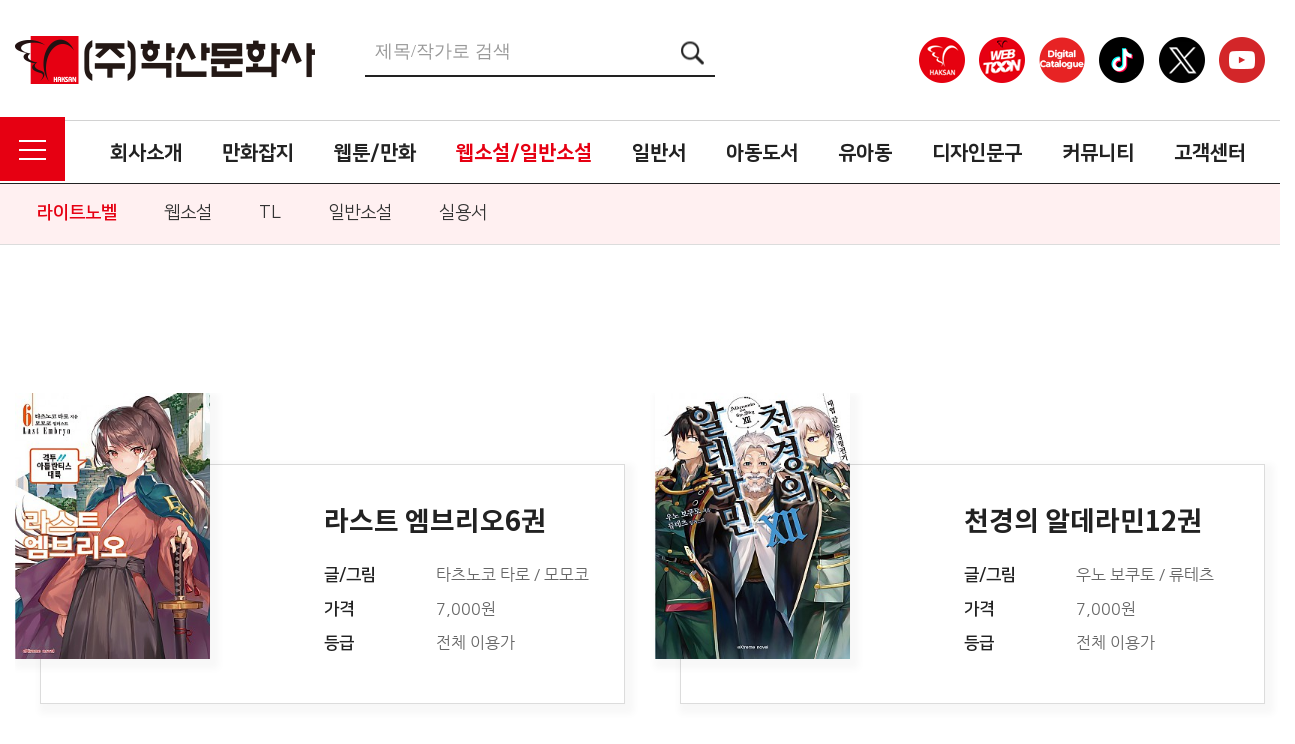

--- FILE ---
content_type: text/html; charset=utf-8
request_url: https://www.haksanpub.co.kr/bbs/board.php?bo_table=m04_01&sst=wr_hit&sod=desc&sop=and&page=1&page=5
body_size: 102017
content:
<link rel="stylesheet" href="https://www.haksanpub.co.kr/thema/Fivesense-basic/assets/bs3/css/bootstrap.min.css" type="text/css" class="thema-mode">
<link rel="stylesheet" href="https://www.haksanpub.co.kr/thema/Fivesense-basic/colorset/Basic-Box/colorset.css" type="text/css" class="thema-colorset">
<link rel="stylesheet" href="https://www.haksanpub.co.kr/css/common.css" type="text/css" class="thema-colorset">
<link rel="stylesheet" href="https://www.haksanpub.co.kr/css/sub.css" type="text/css" class="thema-colorset">

<!doctype html>
<html lang="ko">
<head>
<meta charset="utf-8">
<meta name="naver-site-verification" content="85ac0c6ac6bc42c5bede8cd31b84fe6cf441ce89"/>
<meta name="naver" content="nosublinks">
<meta name="description" content="만화가 꿈꾸는 세상 - 만화출판에서부터 캐릭터, 디지털 사업 등 전개">
<link rel="canonical" href="https://www.haksanpub.co.kr">
<meta property="og:type" content="website">
<meta property="og:title" content="학산문화사">
<meta property="og:description" content="만화가 꿈꾸는 세상 - 만화출판에서부터 캐릭터, 디지털 사업 등 전개">
<meta property="og:image" content="/img/logo.png">
<meta property="og:url" content="https://www.haksanpub.co.kr">

<!-- Twitter conversion tracking base code -->
<script>
!function(e,t,n,s,u,a){e.twq||(s=e.twq=function(){s.exe?s.exe.apply(s,arguments):s.queue.push(arguments);
},s.version='1.1',s.queue=[],u=t.createElement(n),u.async=!0,u.src='https://static.ads-twitter.com/uwt.js',
a=t.getElementsByTagName(n)[0],a.parentNode.insertBefore(u,a))}(window,document,'script');
twq('config','oce36');
</script>
<!-- End Twitter conversion tracking base code -->
<!-- Global site tag (gtag.js) - Google Analytics -->
<script async src="https://www.googletagmanager.com/gtag/js?id=UA-154342959-1"></script>
<script>
  window.dataLayer = window.dataLayer || [];
  function gtag(){dataLayer.push(arguments);}
  gtag('js', new Date());

  gtag('config', 'UA-154342959-1');
</script>
<meta http-equiv="imagetoolbar" content="no">
<meta http-equiv="X-UA-Compatible" content="IE=Edge">
<meta name="title" content="라이트노벨 5 페이지 > 학산문화사" />
<meta name="publisher" content="학산문화사" />
<meta name="author" content="학산문화사" />
<meta name="robots" content="index,follow" />
<meta name="keywords" content="학산문화사" />
<meta name="twitter:card" content="summary_large_image" />
<meta property="og:title" content="라이트노벨 5 페이지 > 학산문화사" />
<meta property="og:site_name" content="학산문화사" />
<meta property="og:author" content="학산문화사" />
<meta property="og:type" content="" />
<meta property="og:image" content="https://www.haksanpub.co.kr/img/preview.jpg">
<!--
<meta property="og:description" content="만화출판, 캐릭터사업, 디지털 사업 전개">
<meta name="description" content="만화출판, 캐릭터사업, 디지털 사업 전개">
-->
<meta property="og:url" content="http://www.haksanpub.co.kr/bbs/board.php?bo_table=m04_01&sst=wr_hit&sod=desc&sop=and&page=1&page=5" />
<link rel="canonical" href="http://www.haksanpub.co.kr/bbs/board.php?bo_table=m04_01&sst=wr_hit&sod=desc&sop=and&page=1&page=5" />

<title>라이트노벨 5 페이지 > 학산문화사</title>
<link rel="stylesheet" href="https://www.haksanpub.co.kr/css/default.css?ver=171013">
<link rel="stylesheet" href="https://www.haksanpub.co.kr/css/apms.css?ver=171013">
<link rel="stylesheet" href="https://www.haksanpub.co.kr/css/font-awesome/css/font-awesome.min.css?ver=171013">
<link rel="stylesheet" href="https://www.haksanpub.co.kr/css/level/basic.css?ver=171013">
<!--[if lte IE 8]>
<script src="https://www.haksanpub.co.kr/js/html5.js"></script>
<![endif]-->
<link rel="stylesheet" href="https://www.haksanpub.co.kr/css/common.css" type="text/css" class="thema-colorset">
<link rel="stylesheet" href="https://www.haksanpub.co.kr/css/sub.css" type="text/css" class="thema-colorset">
<link rel="stylesheet" href="https://www.haksanpub.co.kr/thema/Fivesense-basic/widget/miso-keyword/widget.css" >
<link rel="stylesheet" href="https://www.haksanpub.co.kr/skin/board/m08_01_list/style.css" >
<link rel="stylesheet" href="https://www.haksanpub.co.kr/skin/board/m08_01_list/view/basic/view.css" >
<link rel="stylesheet" href="https://www.haksanpub.co.kr/thema/Fivesense-basic/widget/miso-sidebar/widget.css" >
<link rel="stylesheet" href="https://www.haksanpub.co.kr/css/font-awesome/css/font-awesome.min.css?ver=171013">
<link rel="stylesheet" href="https://www.haksanpub.co.kr/css/level/basic.css?ver=171013">

<style>
.amina-header { line-height:22px; margin-bottom:15px; }
.amina-header .header-breadcrumb { margin-top:4px; }
@media all and (max-width:460px) {
	.responsive .amina-header .header-breadcrumb { display:none; }
}
</style>
<script>
// 자바스크립트에서 사용하는 전역변수 선언
var g5_url       = "https://www.haksanpub.co.kr";
var g5_bbs_url   = "https://www.haksanpub.co.kr/bbs";
var g5_is_member = "";
var g5_is_admin  = "";
var g5_is_mobile = "";
var g5_bo_table  = "m04_01";
var g5_sca       = "";
var g5_pim       = "";
var g5_editor    = "smarteditor2";
var g5_responsive    = "1";
var g5_cookie_domain = "";
var g5_purl = "http://www.haksanpub.co.kr/bbs/board.php?bo_table=m04_01&sst=wr_hit&sod=desc&sop=and&page=1&page=5";
</script>
<script src="https://www.haksanpub.co.kr/js/jquery-1.11.3.min.js"></script>
<script src="https://www.haksanpub.co.kr/js/jquery-migrate-1.2.1.min.js"></script>
<script src="https://www.haksanpub.co.kr/lang/korean/lang.js?ver=171013"></script>
<script src="https://www.haksanpub.co.kr/js/common.js?ver=171013"></script>
<script src="https://www.haksanpub.co.kr/js/wrest.js?ver=171013"></script>
<script src="https://www.haksanpub.co.kr/js/apms.js?ver=171013"></script>
<!-- Facebook Pixel Code -->
<script>
  !function(f,b,e,v,n,t,s)
  {if(f.fbq)return;n=f.fbq=function(){n.callMethod?
  n.callMethod.apply(n,arguments):n.queue.push(arguments)};
  if(!f._fbq)f._fbq=n;n.push=n;n.loaded=!0;n.version='2.0';
  n.queue=[];t=b.createElement(e);t.async=!0;
  t.src=v;s=b.getElementsByTagName(e)[0];
  s.parentNode.insertBefore(t,s)}(window, document,'script',
  'https://connect.facebook.net/en_US/fbevents.js');
  fbq('init', '836970020057327');
  fbq('track', 'PageView');
</script>
<noscript><img height="1" width="1" style="display:none"
  src="https://www.facebook.com/tr?id=836970020057327&ev=PageView&noscript=1"
/></noscript>
<!-- End Facebook Pixel Code -->
</head>
<body class="responsive is-pc">
<!-- Google Tag Manager (noscript) -->
<noscript><iframe src="https://www.googletagmanager.com/ns.html?id=GTM-PKW6345"
height="0" width="0" style="display:none;visibility:hidden"></iframe></noscript>
<!-- End Google Tag Manager (noscript) -->
<style>
		.at-container {max-width:1280px;}
	.no-responsive .wrapper, .no-responsive .at-container-wide { min-width:1280px; }
	.no-responsive .boxed.wrapper, .no-responsive .at-container { width:1280px; }
	.at-menu .nav-height { height:64px; line-height:64px !important; }
	.pc-menu, .pc-menu .nav-full-back, .pc-menu .nav-full-height { height:64px; }
	.pc-menu .nav-top.nav-float .menu-a, .pc-menu .nav-mega .menu-a { padding:0px 25px; }
	.pc-menu .nav-top.nav-float .sub-1div::before { left: 25px; }
	.pc-menu .nav-full-first, .pc-menu .nav-full-last, .pc-menu .nav-full.on .sub-1div { height: 400px; }
	.pc-menu .nav-full.on, .pc-menu .nav-full.on .at-container { height:464px; }
	.pc-menu .subm-w { width:170px; }
	.pc-menu .nav-content, .pc-menu .nav-cw { width:170px; }
	.pc-menu .nav-content-height { height:400px; }
	.pc-menu .nav-content .sub-content { width:860px; left:170px; }
	@media all and (min-width:1200px) {
		.responsive .boxed.wrapper { max-width:1280px; }
	}
</style>



<div class="cartoon_box">
	<a class="cartoon_close"><img src="https://www.haksanpub.co.kr/img/cartoon_close.png" alt=""></a>
	<div class="cartoon_head">
		<h1 class="nanum_s">
			<font class="title">LOADING...<!----> </font>
			<span class="writer">글/그림 : <p class="writer_real">LOADING...</p></span>
		</h1>
	</div>
	<div class="cartoon_body">
		LOADING...
		<!--<img src="https://www.haksanpub.co.kr/img/cartoon.png" alt="">-->
	</div>
</div>
<div class="cartoon_bg"></div>


<script type="text/javascript">
	$(document).ready(function(){
		$(".view_icon").click(function(){			
			$('html, body').css({'overflow': 'hidden', 'height': '100%'});
			var bo_table = $(this).attr("data-bo-table");
			var wr_id = $(this).attr("data-wr-id");

			$.ajax({
				url: g5_bbs_url + '/ajax.preview_cartoon.php',
				type: 'post',
				data: {"bo_table":bo_table, "wr_id":wr_id},
				dataType:'json',
				success:function(data){
					$(".cartoon_box .cartoon_head .title").html( data.wr_subject );
					$(".cartoon_box .cartoon_head .writer_real").html( data.wr_1 );

					$(".cartoon_box .cartoon_body").html( data.wr_2 );
				}
			});

			$(".cartoon_bg").fadeIn();
			$(".cartoon_box").fadeIn();
		});

		$(".cartoon_close").click(function(){
			$('html, body').css({'overflow': 'auto', 'height': '100%'});
			$(".cartoon_bg").fadeOut();
			$(".cartoon_box").fadeOut();
		});
		$(".cartoon_bg").click(function(){
			$('html, body').css({'overflow': 'auto', 'height': '100%'});
			$(".cartoon_bg").fadeOut();
			$(".cartoon_box").fadeOut();
		});
	});
</script>
<div class="at-html">
	<div id="thema_wrapper" class="wrapper  ko">
		<header class="at-header">
			<!-- LNB -->
			<aside class="at-lnb hidden">
				<div class="at-container">
					<!-- LNB Left -->
					<div class="pull-left">
						<!--
                            <ul>
							<li><a href="javascript:;" id="favorite">즐겨찾기</a></li>
							<li><a href="https://www.haksanpub.co.kr/rss/" target="_blank">RSS 구독</a></li>
														<li><a>11월 06일(목)</a></li>
						</ul>
                        -->
					</div>
					<!-- LNB Right -->

					<div class="pull-right">
						<ul>
															<li><a href="https://www.haksanpub.co.kr/bbs/login.php?url=https://www.haksanpub.co.kr/bbs/board.php?bo_table=m04_01&sst=wr_hit&sod=desc&sop=and&page=1&page=5" onclick="sidebar_open('sidebar-user'); return false;">로그인</a></li>
								<li><a href="https://www.haksanpub.co.kr/bbs/register.php">회원가입</a></li>
								<li><a href="https://www.haksanpub.co.kr/bbs/password_lost.php" class="win_password_lost">아이디/비밀번호 찾기	</a></li>
																																										</ul>
					</div>
					<div class="clearfix"></div>
				</div>
			</aside>
			<div class="custom_header">
				<div class="container_fix hidden-xs hidden-sm">
					<div class="left_logo">
						<!--<a href="https://www.haksanpub.co.kr">-->
						<!--2023.0608주석처리--->
						<a href="https://www.haksanpub.co.kr/shop/">
							<img src="https://www.haksanpub.co.kr/img/logo.png" alt="">	
						</a>
					</div>
					<div class="middle_search">
						<div class="search_input hidden-xs hidden-sm">
							<form id="ctrlSearch" name="ctrlSearch" method="get" onsubmit="return sidebar_search(this);" role="form" class="form">
								<div class="row hidden">
									<div class="col-xs-6">
										<select name="url" class="form-control input-sm">
											<option value="https://www.haksanpub.co.kr/bbs/search.php">게시물</option>
																							<option value="https://www.haksanpub.co.kr/shop/search.php">상품</option>
												<option value="https://www.haksanpub.co.kr/shop/itemuselist.php">후기</option>
												<option value="https://www.haksanpub.co.kr/shop/itemqalist.php">문의</option>
																						<option value="https://www.haksanpub.co.kr/bbs/tag.php">태그</option>
										</select>
									</div>
									<div class="col-xs-6 hidden">
										<select name="sop" id="sop" class="form-control input-sm">
											<option value="or">또는</option>
											<option value="and">그리고</option>
										</select>	
									</div>
								</div>
								<div class="" style="">
									<input type="text" name="stx" class="" placeholder="제목/작가로 검색">
									<button type="submit" class="" style="z-index:3;"><img src="https://www.haksanpub.co.kr/img/search_btn.png" alt=""></button>
								</div>
							</form>
						</div>
					</div>

                  <!--상단sns:s---->
					<div class="right_lnb">
					<ul>
								<li><a href="https://www.instagram.com/haksan_comic" target="_blank"><img src="/img/comic_insta_icon.png" alt=""></a></li>
								<li><a href="https://www.instagram.com/haksan_webtoon" target="_blank"><img src="/img/webt_insta_icon.png" alt=""></a></li>
								<li><a href=" https://www.haksan-catalog.com" target="_blank"><img src="https://www.haksanpub.co.kr/img/blog_icon.png" alt=""></a></li>
								<li><a href="https://www.tiktok.com/@haksanpub" target="_blank"><img src="https://www.haksanpub.co.kr/img/face_icon.png" alt=""></a></li>
								<li><a href="https://twitter.com/haksan_comic" target="_blank"><img src="https://www.haksanpub.co.kr/img/twiter_icon.png" alt=""></a></li>
								<li><a href="https://www.youtube.com/channel/UCDfP1rVO7s_JuaPxmwWUkIA?view_as=subscriber" target="_blank"><img src="https://www.haksanpub.co.kr/img/youtube_icon.png" alt=""></a></li>
							</ul>
					</div>
					 <!--상단sns:e---->
					<!--
					<div class="right_lnb">
						<ul>
														<li>
								<a href="https://www.haksanpub.co.kr/bbs/login.php">
									<img src="https://www.haksanpub.co.kr/img/login_icon.png" alt=""><span>로그인</span>
								</a>
							</li>
							<li>
								<a href="https://www.haksanpub.co.kr/bbs/register.php">
									<img src="https://www.haksanpub.co.kr/img/join_icon.png" alt=""><span>회원가입</span>
								</a>
							</li>
							<li>
								<a href="https://www.haksanpub.co.kr/bbs/mypage.php">
									<img src="https://www.haksanpub.co.kr/img/mypage_icon.png" alt=""><span>마이페이지</span>
								</a>
							</li>
													</ul>
					</div>
					-->
				</div>
				<div class="container_fix hidden-lg hidden-md m_header_box">
					<a href="javascript:;" onclick="sidebar_open('sidebar-menu');" class="m_menu"><img src="https://www.haksanpub.co.kr/img/m_menu.png" alt=""></a>
					<a href="https://www.haksanpub.co.kr" class="m_logo"><img src="https://www.haksanpub.co.kr/img/m_logo.png" alt=""></a>
					<a href="javascript:;" onclick="sidebar_open('sidebar-search');" class="m_search"><img src="https://www.haksanpub.co.kr/img/m_search.png" alt=""></a>
				</div>
			</div>
			<!-- PC Header -->
			<div class="pc-header hidden">
				<div class="at-container">
					<!-- PC Logo -->
					<div class="header-logo">
						<a href="https://www.haksanpub.co.kr">
						
                            <img src="/img/logo.png" style="width: 237px; height:68px;" title="">
                        </a>
					</div>
					<!-- PC Search -->
					<div class="header-search">
						<form name="tsearch" method="get" onsubmit="return tsearch_submit(this);" role="form" class="form">
						<input type="hidden" name="url"	value="https://www.haksanpub.co.kr/shop/search.php">
							<div class="input-group input-group-sm">
								<input type="text" name="stx" class="form-control input-sm" value="">
								<span class="input-group-btn">
									<button type="submit" class="btn btn-sm"><i class="fa fa-search fa-lg"></i></button>
								</span>
							</div>
						</form>
						<div class="header-keyword">
							<div class="miso-keyword">
	<a href="https://www.haksanpub.co.kr/bbs/search.php?stx=%EA%B2%80%EC%83%89%EC%96%B43">검색어3</a>
	<a href="https://www.haksanpub.co.kr/bbs/search.php?stx=%EA%B2%80%EC%83%89%EC%96%B44">검색어4</a>
	<a href="https://www.haksanpub.co.kr/bbs/search.php?stx=%EA%B2%80%EC%83%89%EC%96%B42">검색어2</a>
	<a href="https://www.haksanpub.co.kr/bbs/search.php?stx=%EA%B2%80%EC%83%89%EC%96%B41">검색어1</a>
</div>
						</div>
					</div>
					<div class="clearfix"></div>
				</div>
			</div>

			<!-- Mobile Header -->
			<div class="m-header hidden">
				<div class="at-container">
					<div class="header-wrap">
						<div class="header-icon">
							<a href="javascript:;" onclick="sidebar_open('sidebar-user');">
								<i class="fa fa-user"></i>
							</a>
						</div>
						<div class="header-logo en">
							<!-- Mobile Logo -->
							<a href="https://www.haksanpub.co.kr">
								<img src="/img/logo.png" style="width: 237px; height:68px;" title="">
							</a>
						</div>
						<div class="header-icon">
							<a href="javascript:;" onclick="sidebar_open('sidebar-search');">
								<i class="fa fa-search"></i>
							</a>
						</div>
					</div>
					<div class="clearfix"></div>
				</div>
			</div>
		</header>

		<div class="at-wrapper">
			<!-- Menu -->
			<nav class="at-menu">
				<!-- PC Menu -->
				<div class="pc-menu">
					<!-- Menu Button & Right Icon Menu -->
					<div class="at-container">
						<div class="nav-right nav-rw nav-height hidden">
							<ul>
																	<li class="nav-show">
										<a href="https://www.haksanpub.co.kr/shop/cart.php" onclick="sidebar_open('sidebar-cart'); return false;" data-original-title="<nobr>쇼핑</nobr>" data-toggle="tooltip" data-placement="top" data-html="true">
											<i class="fa fa-shopping-bag"></i>
																					</a>
									</li>
								
								<li>
									<a href="javascript:;" onclick="sidebar_open('sidebar-search');" data-original-title="<nobr>검색</nobr>" data-toggle="tooltip" data-placement="top" data-html="true">
										<i class="fa fa-search"></i>
									</a>
								</li>
								<li class="menu-all-icon" data-original-title="<nobr>전체메뉴</nobr>" data-toggle="tooltip" data-placement="top" data-html="true">
									<a href="javascript:;" data-toggle="collapse" data-target="#menu-all">
										<i class="fa fa-th"></i>
									</a>
								</li>
							</ul>
							<div class="clearfix"></div>
						</div>
					</div>
					

	<div class="nav-visible">
		<div class="at-container">
			<div class="nav-top nav-both nav-slide">
				<ul class="menu-ul">
									<div class="menu-li">
						<a class="all_menu_btn menu-a nav-height"><img src="https://www.haksanpub.co.kr/img/all_menu.png" alt=""></a>
					</div>
													<li class="menu-li off">
						
													<a class="menu-a nav-height" href="https://www.haksanpub.co.kr/bbs/page.php?hid=m01_01">
											

							회사소개													</a>
													<div class="sub-slide sub-1div fix_sub_1div">
								<ul class="sub-1dul">
								
									
									<li class="sub-1dli off">
										<a href="https://www.haksanpub.co.kr/bbs/page.php?hid=m01_01" class="sub-1da">
											CEO인사말																					</a>
																			</li>
								
									
									<li class="sub-1dli off">
										<a href="https://www.haksanpub.co.kr/bbs/page.php?hid=m01_02" class="sub-1da">
											회사연혁																					</a>
																			</li>
								
									
									<li class="sub-1dli off">
										<a href="https://www.haksanpub.co.kr/bbs/page.php?hid=m01_03" class="sub-1da">
											사업소개																					</a>
																			</li>
								
									
									<li class="sub-1dli off">
										<a href="https://www.haksanpub.co.kr/bbs/page.php?hid=m01_04" class="sub-1da">
											채용정보																					</a>
																			</li>
																</ul>
							</div>
											</li>
									<li class="menu-li off">
						
													<a class="menu-a nav-height" href="https://www.haksanpub.co.kr/bbs/board.php?bo_table=m02_02&sca=%EC%B6%9C%ED%8C%90%EC%9E%A1%EC%A7%80">
											

							만화잡지													</a>
													<div class="sub-slide sub-1div fix_sub_1div">
								<ul class="sub-1dul">
								
									
									<li class="sub-1dli off">
										<a href="https://www.haksanpub.co.kr/bbs/board.php?bo_table=m02_01" class="sub-1da">
											찬스																					</a>
																			</li>
								
									
									<li class="sub-1dli off">
										<a href="/bbs/board.php?bo_table=m02_02&sca=출판잡지" class="sub-1da">
											파티																					</a>
																					<div class="sub-slide sub-2div hidden">
												<ul class="sub-2dul subm-w pull-left">					
																									
													
													<li class="sub-2dli off">
														<a href="https://www.haksanpub.co.kr/bbs/board.php?bo_table=m02_02&sca=%EC%B6%9C%ED%8C%90%EC%9E%A1%EC%A7%80" class="sub-2da">
															출판잡지																													</a>
													</li>
																									
													
													<li class="sub-2dli off">
														<a href="https://www.haksanpub.co.kr/bbs/board.php?bo_table=m02_02&sca=%EB%94%94%EC%A7%80%ED%84%B8%EC%9E%A1%EC%A7%80" class="sub-2da">
															디지털잡지																													</a>
													</li>
																								</ul>
																								<div class="clearfix"></div>
											</div>
																			</li>
																</ul>
							</div>
											</li>
									<li class="menu-li off">
						
													<a class="menu-a nav-height" href="https://www.haksanpub.co.kr/bbs/board.php?bo_table=m03_01">
											

							웹툰/만화													</a>
													<div class="sub-slide sub-1div fix_sub_1div">
								<ul class="sub-1dul">
								
									
									<li class="sub-1dli off">
										<a href="https://www.haksanpub.co.kr/bbs/board.php?bo_table=m03_01" class="sub-1da">
											소년																					</a>
																			</li>
								
									
									<li class="sub-1dli off">
										<a href="https://www.haksanpub.co.kr/bbs/board.php?bo_table=m03_02" class="sub-1da">
											순정																					</a>
																			</li>
								
									
									<li class="sub-1dli off">
										<a href="https://www.haksanpub.co.kr/bbs/board.php?bo_table=m03_03" class="sub-1da">
											드라마																					</a>
																			</li>
								
									
									<li class="sub-1dli off">
										<a href="https://www.haksanpub.co.kr/bbs/board.php?bo_table=m03_04" class="sub-1da">
											웹툰																					</a>
																			</li>
								
									
									<li class="sub-1dli off">
										<a href="https://www.haksanpub.co.kr/bbs/board.php?bo_table=m03_05" class="sub-1da">
											BL																					</a>
																			</li>
								
									
									<li class="sub-1dli off">
										<a href="https://www.haksanpub.co.kr/bbs/board.php?bo_table=m03_06" class="sub-1da">
											성인																					</a>
																			</li>
								
									
									<li class="sub-1dli off">
										<a href="https://www.haksanpub.co.kr/bbs/board.php?bo_table=m03_07" class="sub-1da">
											기타																					</a>
																			</li>
																</ul>
							</div>
											</li>
									<li class="menu-li on">
						
													<a class="menu-a nav-height" href="https://www.haksanpub.co.kr/bbs/board.php?bo_table=m04_01">
											

							웹소설/일반소설													</a>
													<div class="sub-slide sub-1div fix_sub_1div">
								<ul class="sub-1dul">
								
									
									<li class="sub-1dli on">
										<a href="https://www.haksanpub.co.kr/bbs/board.php?bo_table=m04_01" class="sub-1da">
											라이트노벨																					</a>
																			</li>
								
									
									<li class="sub-1dli off">
										<a href="https://www.haksanpub.co.kr/bbs/board.php?bo_table=m04_05" class="sub-1da">
											웹소설																					</a>
																			</li>
								
									
									<li class="sub-1dli off">
										<a href="https://www.haksanpub.co.kr/bbs/board.php?bo_table=m04_02" class="sub-1da">
											TL																					</a>
																			</li>
								
									
									<li class="sub-1dli off">
										<a href="https://www.haksanpub.co.kr/bbs/board.php?bo_table=m04_03" class="sub-1da">
											일반소설																					</a>
																			</li>
								
									
									<li class="sub-1dli off">
										<a href="https://www.haksanpub.co.kr/bbs/board.php?bo_table=m04_04" class="sub-1da">
											실용서																					</a>
																			</li>
																</ul>
							</div>
											</li>
									<li class="menu-li off">
						
													<a class="menu-a nav-height" href="https://www.haksanpub.co.kr/bbs/board.php?bo_table=m10_01">
											

							일반서													</a>
													<div class="sub-slide sub-1div fix_sub_1div">
								<ul class="sub-1dul">
								
									
									<li class="sub-1dli off">
										<a href="https://www.haksanpub.co.kr/bbs/board.php?bo_table=m10_01" class="sub-1da">
											알레																					</a>
																			</li>
																</ul>
							</div>
											</li>
									<li class="menu-li off">
						
													<a class="menu-a nav-height" href="https://www.haksanpub.co.kr/bbs/board.php?bo_table=m05_01">
											

							아동도서													</a>
													<div class="sub-slide sub-1div fix_sub_1div">
								<ul class="sub-1dul">
								
									
									<li class="sub-1dli off">
										<a href="https://www.haksanpub.co.kr/bbs/board.php?bo_table=m05_01" class="sub-1da">
											학습																					</a>
																			</li>
								
									
									<li class="sub-1dli off">
										<a href="https://www.haksanpub.co.kr/bbs/board.php?bo_table=m05_02" class="sub-1da">
											일반																					</a>
																			</li>
								
									
									<li class="sub-1dli off">
										<a href="https://www.haksanpub.co.kr/bbs/board.php?bo_table=m05_03" class="sub-1da">
											채우리																					</a>
																			</li>
																</ul>
							</div>
											</li>
									<li class="menu-li off">
						
													<a class="menu-a nav-height" href="/bbs/board.php?bo_table=m06_01&sca=색칠놀이북">
											

							유아동													</a>
													<div class="sub-slide sub-1div fix_sub_1div">
								<ul class="sub-1dul">
								
									
									<li class="sub-1dli off">
										<a href="/bbs/board.php?bo_table=m06_01&sca=색칠놀이북" class="sub-1da">
											캐릭터도서																					</a>
																					<div class="sub-slide sub-2div hidden">
												<ul class="sub-2dul subm-w pull-left">					
																									
													
													<li class="sub-2dli off">
														<a href="https://www.haksanpub.co.kr/bbs/board.php?bo_table=m06_01&sca=%EC%83%89%EC%B9%A0%EB%86%80%EC%9D%B4%EB%B6%81" class="sub-2da">
															색칠놀이북																													</a>
													</li>
																									
													
													<li class="sub-2dli off">
														<a href="https://www.haksanpub.co.kr/bbs/board.php?bo_table=m06_01&sca=%EC%8A%A4%ED%8B%B0%EC%BB%A4%EB%86%80%EC%9D%B4%EB%B6%81" class="sub-2da">
															스티커놀이북																													</a>
													</li>
																									
													
													<li class="sub-2dli off">
														<a href="https://www.haksanpub.co.kr/bbs/board.php?bo_table=m06_01&sca=%EA%B8%B0%ED%83%80" class="sub-2da">
															기타																													</a>
													</li>
																								</ul>
																								<div class="clearfix"></div>
											</div>
																			</li>
								
									
									<li class="sub-1dli off">
										<a href="/bbs/board.php?bo_table=m06_02&sca=스티커북" class="sub-1da">
											문구&완구																					</a>
																					<div class="sub-slide sub-2div hidden">
												<ul class="sub-2dul subm-w pull-left">					
																									
													
													<li class="sub-2dli off">
														<a href="https://www.haksanpub.co.kr/bbs/board.php?bo_table=m06_02&sca=%EC%8A%A4%ED%8B%B0%EC%BB%A4%EB%B6%81" class="sub-2da">
															스티커북																													</a>
													</li>
																									
													
													<li class="sub-2dli off">
														<a href="https://www.haksanpub.co.kr/bbs/board.php?bo_table=m06_02&sca=%EB%B3%B4%EB%93%9C%EA%B2%8C%EC%9E%84" class="sub-2da">
															보드게임																													</a>
													</li>
																									
													
													<li class="sub-2dli off">
														<a href="https://www.haksanpub.co.kr/bbs/board.php?bo_table=m06_02&sca=%EC%95%84%EB%8F%99%ED%8D%BC%EC%A6%90" class="sub-2da">
															아동퍼즐																													</a>
													</li>
																									
													
													<li class="sub-2dli off">
														<a href="https://www.haksanpub.co.kr/bbs/board.php?bo_table=m06_02&sca=%EC%A7%81%EC%86%8C%ED%8D%BC%EC%A6%90" class="sub-2da">
															직소퍼즐																													</a>
													</li>
																									
													
													<li class="sub-2dli off">
														<a href="https://www.haksanpub.co.kr/bbs/board.php?bo_table=m06_02&sca=%EC%83%89%EC%B9%A0%EB%86%80%EC%9D%B4" class="sub-2da">
															색칠놀이																													</a>
													</li>
																									
													
													<li class="sub-2dli off">
														<a href="https://www.haksanpub.co.kr/bbs/board.php?bo_table=m06_02&sca=%EA%B8%B0%ED%83%80+%EB%86%80%EC%9D%B4%EB%B6%81" class="sub-2da">
															기타 놀이북																													</a>
													</li>
																								</ul>
																								<div class="clearfix"></div>
											</div>
																			</li>
																</ul>
							</div>
											</li>
									<li class="menu-li off">
						
													<a class="menu-a nav-height" href="/bbs/board.php?bo_table=m09_01&sca=STATIONERY">
											

							디자인문구													</a>
													<div class="sub-slide sub-1div fix_sub_1div">
								<ul class="sub-1dul">
								
									
									<li class="sub-1dli off">
										<a href="/bbs/board.php?bo_table=m09_01&sca=STATIONERY" class="sub-1da">
											플라잉웨일즈																					</a>
																					<div class="sub-slide sub-2div hidden">
												<ul class="sub-2dul subm-w pull-left">					
																									
													
													<li class="sub-2dli off">
														<a href="https://www.haksanpub.co.kr/bbs/board.php?bo_table=m09_01&sca=STATIONERY" class="sub-2da">
															STATIONERY																													</a>
													</li>
																									
													
													<li class="sub-2dli off">
														<a href="https://www.haksanpub.co.kr/bbs/board.php?bo_table=m09_01&sca=DECORATION" class="sub-2da">
															DECORATION																													</a>
													</li>
																									
													
													<li class="sub-2dli off">
														<a href="https://www.haksanpub.co.kr/bbs/board.php?bo_table=m09_01&sca=FASHION" class="sub-2da">
															FASHION																													</a>
													</li>
																									
													
													<li class="sub-2dli off">
														<a href="https://www.haksanpub.co.kr/bbs/board.php?bo_table=m09_01&sca=TRAVEL" class="sub-2da">
															TRAVEL																													</a>
													</li>
																									
													
													<li class="sub-2dli off">
														<a href="https://www.haksanpub.co.kr/bbs/board.php?bo_table=m09_01&sca=OTHER" class="sub-2da">
															OTHER																													</a>
													</li>
																								</ul>
																								<div class="clearfix"></div>
											</div>
																			</li>
								
									
									<li class="sub-1dli off">
										<a href="https://www.haksanpub.co.kr/bbs/board.php?bo_table=m09_02" class="sub-1da">
											퍼즐																					</a>
																			</li>
								
									
									<li class="sub-1dli off">
										<a href="https://www.haksanpub.co.kr/bbs/board.php?bo_table=m09_03" class="sub-1da">
											기타																					</a>
																			</li>
																</ul>
							</div>
											</li>
									<li class="menu-li off">
						
													<a class="menu-a nav-height" href="/bbs/board.php?bo_table=m07_02&sca=월별">
											

							커뮤니티													</a>
													<div class="sub-slide sub-1div fix_sub_1div">
								<ul class="sub-1dul">
								
									
									<li class="sub-1dli off">
										<a href="/bbs/board.php?bo_table=m07_02&sca=월별" class="sub-1da">
											발행 예정작																					</a>
																					<div class="sub-slide sub-2div hidden">
												<ul class="sub-2dul subm-w pull-left">					
																									
													
													<li class="sub-2dli off">
														<a href="https://www.haksanpub.co.kr/bbs/board.php?bo_table=m07_02&sca=%EC%9B%94%EB%B3%84" class="sub-2da">
															월별																													</a>
													</li>
																									
													
													<li class="sub-2dli off">
														<a href="https://www.haksanpub.co.kr/bbs/board.php?bo_table=m07_02&sca=%EC%9D%BC%EC%9E%90%EB%B3%84" class="sub-2da">
															일자별																													</a>
													</li>
																								</ul>
																								<div class="clearfix"></div>
											</div>
																			</li>
								
									
									<li class="sub-1dli off">
										<a href="https://www.haksanpub.co.kr/bbs/board.php?bo_table=m07_03" class="sub-1da">
											이벤트																					</a>
																			</li>
								
									
									<li class="sub-1dli off">
										<a href="/bbs/board.php?bo_table=m07_08&sca=활성" class="sub-1da">
											월페이퍼																					</a>
																					<div class="sub-slide sub-2div hidden">
												<ul class="sub-2dul subm-w pull-left">					
																									
													
													<li class="sub-2dli off">
														<a href="https://www.haksanpub.co.kr/bbs/board.php?bo_table=m07_08&sca=%ED%99%9C%EC%84%B1" class="sub-2da">
															활성																													</a>
													</li>
																									
													
													<li class="sub-2dli off">
														<a href="https://www.haksanpub.co.kr/bbs/board.php?bo_table=m07_08&sca=%EB%B9%84%ED%99%9C%EC%84%B1" class="sub-2da">
															비활성																													</a>
													</li>
																								</ul>
																								<div class="clearfix"></div>
											</div>
																			</li>
								
									
									<li class="sub-1dli off">
										<a href="/bbs/board.php?bo_table=m07_07" class="sub-1da">
											카드뉴스																					</a>
																			</li>
																</ul>
							</div>
											</li>
									<li class="menu-li off">
						
													<a class="menu-a nav-height" href="https://www.haksanpub.co.kr/bbs/board.php?bo_table=m08_01">
											

							고객센터													</a>
													<div class="sub-slide sub-1div fix_sub_1div">
								<ul class="sub-1dul">
								
									
									<li class="sub-1dli off">
										<a href="https://www.haksanpub.co.kr/bbs/board.php?bo_table=m08_01" class="sub-1da">
											FAQ																					</a>
																			</li>
								
									
									<li class="sub-1dli off">
										<a href="https://www.haksanpub.co.kr/bbs/board.php?bo_table=m08_03" class="sub-1da">
											공지사항																					</a>
																			</li>
																</ul>
							</div>
											</li>
								<!-- 우측공간 확보용 -->
				<li class="menu-li nav-rw hidden"><a>&nbsp;</a></li>
				</ul>
			</div><!-- .nav-top 수정 -->
		</div>	<!-- .nav-container -->
	</div><!-- .nav-visible -->
					<div class="clearfix"></div>
					<div class="nav-back"></div>
				</div><!-- .pc-menu -->

				<!-- PC All Menu -->
				<div class="pc-menu-all">
					<div id="menu-all" class="collapse">
						<div class="at-container table-responsive">
							<table class="table">
							<tr>
															<td class="off">
									<a class="menu-a" href="https://www.haksanpub.co.kr/bbs/page.php?hid=m01_01">
										회사소개																			</a>
																			<div class="sub-1div">
											<ul class="sub-1dul">
											
												
												<li class="sub-1dli off">
													<a href="https://www.haksanpub.co.kr/bbs/page.php?hid=m01_01" class="sub-1da">
														CEO인사말																											</a>
												</li>
											
												
												<li class="sub-1dli off">
													<a href="https://www.haksanpub.co.kr/bbs/page.php?hid=m01_02" class="sub-1da">
														회사연혁																											</a>
												</li>
											
												
												<li class="sub-1dli off">
													<a href="https://www.haksanpub.co.kr/bbs/page.php?hid=m01_03" class="sub-1da">
														사업소개																											</a>
												</li>
											
												
												<li class="sub-1dli off">
													<a href="https://www.haksanpub.co.kr/bbs/page.php?hid=m01_04" class="sub-1da">
														채용정보																											</a>
												</li>
																						</ul>
										</div>
																	</td>
															<td class="off">
									<a class="menu-a" href="https://www.haksanpub.co.kr/bbs/board.php?bo_table=m02_01">
										만화잡지																			</a>
																			<div class="sub-1div">
											<ul class="sub-1dul">
											
												
												<li class="sub-1dli off">
													<a href="https://www.haksanpub.co.kr/bbs/board.php?bo_table=m02_01" class="sub-1da">
														찬스																											</a>
												</li>
											
												
												<li class="sub-1dli off">
													<a href="/bbs/board.php?bo_table=m02_02&sca=출판잡지" class="sub-1da sub-icon">
														파티																											</a>
												</li>
																						</ul>
										</div>
																	</td>
															<td class="off">
									<a class="menu-a" href="https://www.haksanpub.co.kr/bbs/board.php?bo_table=m03_01">
										웹툰/만화																			</a>
																			<div class="sub-1div">
											<ul class="sub-1dul">
											
												
												<li class="sub-1dli off">
													<a href="https://www.haksanpub.co.kr/bbs/board.php?bo_table=m03_01" class="sub-1da">
														소년																											</a>
												</li>
											
												
												<li class="sub-1dli off">
													<a href="https://www.haksanpub.co.kr/bbs/board.php?bo_table=m03_02" class="sub-1da">
														순정																											</a>
												</li>
											
												
												<li class="sub-1dli off">
													<a href="https://www.haksanpub.co.kr/bbs/board.php?bo_table=m03_03" class="sub-1da">
														드라마																											</a>
												</li>
											
												
												<li class="sub-1dli off">
													<a href="https://www.haksanpub.co.kr/bbs/board.php?bo_table=m03_04" class="sub-1da">
														웹툰																											</a>
												</li>
											
												
												<li class="sub-1dli off">
													<a href="https://www.haksanpub.co.kr/bbs/board.php?bo_table=m03_05" class="sub-1da">
														BL																											</a>
												</li>
											
												
												<li class="sub-1dli off">
													<a href="https://www.haksanpub.co.kr/bbs/board.php?bo_table=m03_06" class="sub-1da">
														성인																											</a>
												</li>
											
												
												<li class="sub-1dli off">
													<a href="https://www.haksanpub.co.kr/bbs/board.php?bo_table=m03_07" class="sub-1da">
														기타																											</a>
												</li>
																						</ul>
										</div>
																	</td>
															<td class="on">
									<a class="menu-a" href="https://www.haksanpub.co.kr/bbs/board.php?bo_table=m04_01">
										웹소설/일반소설																			</a>
																			<div class="sub-1div">
											<ul class="sub-1dul">
											
												
												<li class="sub-1dli on">
													<a href="https://www.haksanpub.co.kr/bbs/board.php?bo_table=m04_01" class="sub-1da">
														라이트노벨																											</a>
												</li>
											
												
												<li class="sub-1dli off">
													<a href="https://www.haksanpub.co.kr/bbs/board.php?bo_table=m04_05" class="sub-1da">
														웹소설																											</a>
												</li>
											
												
												<li class="sub-1dli off">
													<a href="https://www.haksanpub.co.kr/bbs/board.php?bo_table=m04_02" class="sub-1da">
														TL																											</a>
												</li>
											
												
												<li class="sub-1dli off">
													<a href="https://www.haksanpub.co.kr/bbs/board.php?bo_table=m04_03" class="sub-1da">
														일반소설																											</a>
												</li>
											
												
												<li class="sub-1dli off">
													<a href="https://www.haksanpub.co.kr/bbs/board.php?bo_table=m04_04" class="sub-1da">
														실용서																											</a>
												</li>
																						</ul>
										</div>
																	</td>
															<td class="off">
									<a class="menu-a" href="https://www.haksanpub.co.kr/bbs/board.php?bo_table=m10_01">
										일반서																			</a>
																			<div class="sub-1div">
											<ul class="sub-1dul">
											
												
												<li class="sub-1dli off">
													<a href="https://www.haksanpub.co.kr/bbs/board.php?bo_table=m10_01" class="sub-1da">
														알레																											</a>
												</li>
																						</ul>
										</div>
																	</td>
															<td class="off">
									<a class="menu-a" href="https://www.haksanpub.co.kr/bbs/board.php?bo_table=m05_01">
										아동도서																			</a>
																			<div class="sub-1div">
											<ul class="sub-1dul">
											
												
												<li class="sub-1dli off">
													<a href="https://www.haksanpub.co.kr/bbs/board.php?bo_table=m05_01" class="sub-1da">
														학습																											</a>
												</li>
											
												
												<li class="sub-1dli off">
													<a href="https://www.haksanpub.co.kr/bbs/board.php?bo_table=m05_02" class="sub-1da">
														일반																											</a>
												</li>
											
												
												<li class="sub-1dli off">
													<a href="https://www.haksanpub.co.kr/bbs/board.php?bo_table=m05_03" class="sub-1da">
														채우리																											</a>
												</li>
																						</ul>
										</div>
																	</td>
															<td class="off">
									<a class="menu-a" href="/bbs/board.php?bo_table=m06_01&sca=색칠놀이북">
										유아동																			</a>
																			<div class="sub-1div">
											<ul class="sub-1dul">
											
												
												<li class="sub-1dli off">
													<a href="/bbs/board.php?bo_table=m06_01&sca=색칠놀이북" class="sub-1da sub-icon">
														캐릭터도서																											</a>
												</li>
											
												
												<li class="sub-1dli off">
													<a href="/bbs/board.php?bo_table=m06_02&sca=스티커북" class="sub-1da sub-icon">
														문구&완구																											</a>
												</li>
																						</ul>
										</div>
																	</td>
							</tr><tr>
								<td class="off">
									<a class="menu-a" href="/bbs/board.php?bo_table=m09_01&sca=STATIONERY">
										디자인문구																			</a>
																			<div class="sub-1div">
											<ul class="sub-1dul">
											
												
												<li class="sub-1dli off">
													<a href="/bbs/board.php?bo_table=m09_01&sca=STATIONERY" class="sub-1da sub-icon">
														플라잉웨일즈																											</a>
												</li>
											
												
												<li class="sub-1dli off">
													<a href="https://www.haksanpub.co.kr/bbs/board.php?bo_table=m09_02" class="sub-1da">
														퍼즐																											</a>
												</li>
											
												
												<li class="sub-1dli off">
													<a href="https://www.haksanpub.co.kr/bbs/board.php?bo_table=m09_03" class="sub-1da">
														기타																											</a>
												</li>
																						</ul>
										</div>
																	</td>
															<td class="off">
									<a class="menu-a" href="/bbs/board.php?bo_table=m07_02&sca=월별">
										커뮤니티																			</a>
																			<div class="sub-1div">
											<ul class="sub-1dul">
											
												
												<li class="sub-1dli off">
													<a href="/bbs/board.php?bo_table=m07_02&sca=월별" class="sub-1da sub-icon">
														발행 예정작																											</a>
												</li>
											
												
												<li class="sub-1dli off">
													<a href="https://www.haksanpub.co.kr/bbs/board.php?bo_table=m07_03" class="sub-1da">
														이벤트																											</a>
												</li>
											
												
												<li class="sub-1dli off">
													<a href="/bbs/board.php?bo_table=m07_08&sca=활성" class="sub-1da sub-icon">
														월페이퍼																											</a>
												</li>
											
												
												<li class="sub-1dli off">
													<a href="/bbs/board.php?bo_table=m07_07" class="sub-1da">
														카드뉴스																											</a>
												</li>
																						</ul>
										</div>
																	</td>
															<td class="off">
									<a class="menu-a" href="https://www.haksanpub.co.kr/bbs/board.php?bo_table=m08_01">
										고객센터																			</a>
																			<div class="sub-1div">
											<ul class="sub-1dul">
											
												
												<li class="sub-1dli off">
													<a href="https://www.haksanpub.co.kr/bbs/board.php?bo_table=m08_01" class="sub-1da">
														FAQ																											</a>
												</li>
											
												
												<li class="sub-1dli off">
													<a href="https://www.haksanpub.co.kr/bbs/board.php?bo_table=m08_03" class="sub-1da">
														공지사항																											</a>
												</li>
																						</ul>
										</div>
																	</td>
														</tr>
							</table>
							<div class="menu-all-btn">
								<div class="btn-group">
									<a class="btn btn-lightgray" href="https://www.haksanpub.co.kr"><i class="fa fa-home"></i></a>
									<a href="javascript:;" class="btn btn-lightgray" data-toggle="collapse" data-target="#menu-all"><i class="fa fa-times"></i></a>
								</div>
							</div>
						</div>
					</div>
				</div><!-- .pc-menu-all -->
				
<div class="all_menu_box">
	<div class="container_fix">
		<ul class="menu-ul">
							
									<li class="menu-li off">
				<a class="menu-a nav-height" href="https://www.haksanpub.co.kr/bbs/page.php?hid=m01_01">
					회사소개									</a>
									<div class="sub-slide sub-1div">
						<ul class="sub-1dul">
						
							
							<li class="sub-1dli off">
								<a href="https://www.haksanpub.co.kr/bbs/page.php?hid=m01_01" class="sub-1da">
									CEO인사말																	</a>
															</li>
						
							
							<li class="sub-1dli off">
								<a href="https://www.haksanpub.co.kr/bbs/page.php?hid=m01_02" class="sub-1da">
									회사연혁																	</a>
															</li>
						
							
							<li class="sub-1dli off">
								<a href="https://www.haksanpub.co.kr/bbs/page.php?hid=m01_03" class="sub-1da">
									사업소개																	</a>
															</li>
						
							
							<li class="sub-1dli off">
								<a href="https://www.haksanpub.co.kr/bbs/page.php?hid=m01_04" class="sub-1da">
									채용정보																	</a>
															</li>
												</ul>
					</div>
							</li>
					<li class="menu-li off">
				<a class="menu-a nav-height" href="https://www.haksanpub.co.kr/bbs/board.php?bo_table=m02_01">
					만화잡지									</a>
									<div class="sub-slide sub-1div">
						<ul class="sub-1dul">
						
							
							<li class="sub-1dli off">
								<a href="https://www.haksanpub.co.kr/bbs/board.php?bo_table=m02_01" class="sub-1da">
									찬스																	</a>
															</li>
						
							
							<li class="sub-1dli off">
								<a href="/bbs/board.php?bo_table=m02_02&sca=출판잡지" class="sub-1da sub-icon">
									파티																	</a>
																	<div class="sub-slide sub-2div hidden">
										<ul class="sub-2dul subm-w pull-left">					
																					
											
											<li class="sub-2dli off">
												<a href="https://www.haksanpub.co.kr/bbs/board.php?bo_table=m02_02&sca=%EC%B6%9C%ED%8C%90%EC%9E%A1%EC%A7%80" class="sub-2da">
													출판잡지																									</a>
											</li>
																					
											
											<li class="sub-2dli off">
												<a href="https://www.haksanpub.co.kr/bbs/board.php?bo_table=m02_02&sca=%EB%94%94%EC%A7%80%ED%84%B8%EC%9E%A1%EC%A7%80" class="sub-2da">
													디지털잡지																									</a>
											</li>
																				</ul>
																				<div class="clearfix"></div>
									</div>
															</li>
												</ul>
					</div>
							</li>
					<li class="menu-li off">
				<a class="menu-a nav-height" href="https://www.haksanpub.co.kr/bbs/board.php?bo_table=m03_01">
					웹툰/만화									</a>
									<div class="sub-slide sub-1div">
						<ul class="sub-1dul">
						
							
							<li class="sub-1dli off">
								<a href="https://www.haksanpub.co.kr/bbs/board.php?bo_table=m03_01" class="sub-1da">
									소년																	</a>
															</li>
						
							
							<li class="sub-1dli off">
								<a href="https://www.haksanpub.co.kr/bbs/board.php?bo_table=m03_02" class="sub-1da">
									순정																	</a>
															</li>
						
							
							<li class="sub-1dli off">
								<a href="https://www.haksanpub.co.kr/bbs/board.php?bo_table=m03_03" class="sub-1da">
									드라마																	</a>
															</li>
						
							
							<li class="sub-1dli off">
								<a href="https://www.haksanpub.co.kr/bbs/board.php?bo_table=m03_04" class="sub-1da">
									웹툰																	</a>
															</li>
						
							
							<li class="sub-1dli off">
								<a href="https://www.haksanpub.co.kr/bbs/board.php?bo_table=m03_05" class="sub-1da">
									BL																	</a>
															</li>
						
							
							<li class="sub-1dli off">
								<a href="https://www.haksanpub.co.kr/bbs/board.php?bo_table=m03_06" class="sub-1da">
									성인																	</a>
															</li>
						
							
							<li class="sub-1dli off">
								<a href="https://www.haksanpub.co.kr/bbs/board.php?bo_table=m03_07" class="sub-1da">
									기타																	</a>
															</li>
												</ul>
					</div>
							</li>
					<li class="menu-li on">
				<a class="menu-a nav-height" href="https://www.haksanpub.co.kr/bbs/board.php?bo_table=m04_01">
					웹소설/일반소설									</a>
									<div class="sub-slide sub-1div">
						<ul class="sub-1dul">
						
							
							<li class="sub-1dli on">
								<a href="https://www.haksanpub.co.kr/bbs/board.php?bo_table=m04_01" class="sub-1da">
									라이트노벨																	</a>
															</li>
						
							
							<li class="sub-1dli off">
								<a href="https://www.haksanpub.co.kr/bbs/board.php?bo_table=m04_05" class="sub-1da">
									웹소설																	</a>
															</li>
						
							
							<li class="sub-1dli off">
								<a href="https://www.haksanpub.co.kr/bbs/board.php?bo_table=m04_02" class="sub-1da">
									TL																	</a>
															</li>
						
							
							<li class="sub-1dli off">
								<a href="https://www.haksanpub.co.kr/bbs/board.php?bo_table=m04_03" class="sub-1da">
									일반소설																	</a>
															</li>
						
							
							<li class="sub-1dli off">
								<a href="https://www.haksanpub.co.kr/bbs/board.php?bo_table=m04_04" class="sub-1da">
									실용서																	</a>
															</li>
												</ul>
					</div>
							</li>
					<li class="menu-li off">
				<a class="menu-a nav-height" href="https://www.haksanpub.co.kr/bbs/board.php?bo_table=m10_01">
					일반서									</a>
									<div class="sub-slide sub-1div">
						<ul class="sub-1dul">
						
							
							<li class="sub-1dli off">
								<a href="https://www.haksanpub.co.kr/bbs/board.php?bo_table=m10_01" class="sub-1da">
									알레																	</a>
															</li>
												</ul>
					</div>
							</li>
					<li class="menu-li off">
				<a class="menu-a nav-height" href="https://www.haksanpub.co.kr/bbs/board.php?bo_table=m05_01">
					아동도서									</a>
									<div class="sub-slide sub-1div">
						<ul class="sub-1dul">
						
							
							<li class="sub-1dli off">
								<a href="https://www.haksanpub.co.kr/bbs/board.php?bo_table=m05_01" class="sub-1da">
									학습																	</a>
															</li>
						
							
							<li class="sub-1dli off">
								<a href="https://www.haksanpub.co.kr/bbs/board.php?bo_table=m05_02" class="sub-1da">
									일반																	</a>
															</li>
						
							
							<li class="sub-1dli off">
								<a href="https://www.haksanpub.co.kr/bbs/board.php?bo_table=m05_03" class="sub-1da">
									채우리																	</a>
															</li>
												</ul>
					</div>
							</li>
					<li class="menu-li off">
				<a class="menu-a nav-height" href="/bbs/board.php?bo_table=m06_01&sca=색칠놀이북">
					유아동									</a>
									<div class="sub-slide sub-1div">
						<ul class="sub-1dul">
						
							
							<li class="sub-1dli off">
								<a href="/bbs/board.php?bo_table=m06_01&sca=색칠놀이북" class="sub-1da sub-icon">
									캐릭터도서																	</a>
																	<div class="sub-slide sub-2div hidden">
										<ul class="sub-2dul subm-w pull-left">					
																					
											
											<li class="sub-2dli off">
												<a href="https://www.haksanpub.co.kr/bbs/board.php?bo_table=m06_01&sca=%EC%83%89%EC%B9%A0%EB%86%80%EC%9D%B4%EB%B6%81" class="sub-2da">
													색칠놀이북																									</a>
											</li>
																					
											
											<li class="sub-2dli off">
												<a href="https://www.haksanpub.co.kr/bbs/board.php?bo_table=m06_01&sca=%EC%8A%A4%ED%8B%B0%EC%BB%A4%EB%86%80%EC%9D%B4%EB%B6%81" class="sub-2da">
													스티커놀이북																									</a>
											</li>
																					
											
											<li class="sub-2dli off">
												<a href="https://www.haksanpub.co.kr/bbs/board.php?bo_table=m06_01&sca=%EA%B8%B0%ED%83%80" class="sub-2da">
													기타																									</a>
											</li>
																				</ul>
																				<div class="clearfix"></div>
									</div>
															</li>
						
							
							<li class="sub-1dli off">
								<a href="/bbs/board.php?bo_table=m06_02&sca=스티커북" class="sub-1da sub-icon">
									문구&완구																	</a>
																	<div class="sub-slide sub-2div hidden">
										<ul class="sub-2dul subm-w pull-left">					
																					
											
											<li class="sub-2dli off">
												<a href="https://www.haksanpub.co.kr/bbs/board.php?bo_table=m06_02&sca=%EC%8A%A4%ED%8B%B0%EC%BB%A4%EB%B6%81" class="sub-2da">
													스티커북																									</a>
											</li>
																					
											
											<li class="sub-2dli off">
												<a href="https://www.haksanpub.co.kr/bbs/board.php?bo_table=m06_02&sca=%EB%B3%B4%EB%93%9C%EA%B2%8C%EC%9E%84" class="sub-2da">
													보드게임																									</a>
											</li>
																					
											
											<li class="sub-2dli off">
												<a href="https://www.haksanpub.co.kr/bbs/board.php?bo_table=m06_02&sca=%EC%95%84%EB%8F%99%ED%8D%BC%EC%A6%90" class="sub-2da">
													아동퍼즐																									</a>
											</li>
																					
											
											<li class="sub-2dli off">
												<a href="https://www.haksanpub.co.kr/bbs/board.php?bo_table=m06_02&sca=%EC%A7%81%EC%86%8C%ED%8D%BC%EC%A6%90" class="sub-2da">
													직소퍼즐																									</a>
											</li>
																					
											
											<li class="sub-2dli off">
												<a href="https://www.haksanpub.co.kr/bbs/board.php?bo_table=m06_02&sca=%EC%83%89%EC%B9%A0%EB%86%80%EC%9D%B4" class="sub-2da">
													색칠놀이																									</a>
											</li>
																					
											
											<li class="sub-2dli off">
												<a href="https://www.haksanpub.co.kr/bbs/board.php?bo_table=m06_02&sca=%EA%B8%B0%ED%83%80+%EB%86%80%EC%9D%B4%EB%B6%81" class="sub-2da">
													기타 놀이북																									</a>
											</li>
																				</ul>
																				<div class="clearfix"></div>
									</div>
															</li>
												</ul>
					</div>
							</li>
					<li class="menu-li off">
				<a class="menu-a nav-height" href="/bbs/board.php?bo_table=m09_01&sca=STATIONERY">
					디자인문구									</a>
									<div class="sub-slide sub-1div">
						<ul class="sub-1dul">
						
							
							<li class="sub-1dli off">
								<a href="/bbs/board.php?bo_table=m09_01&sca=STATIONERY" class="sub-1da sub-icon">
									플라잉웨일즈																	</a>
																	<div class="sub-slide sub-2div hidden">
										<ul class="sub-2dul subm-w pull-left">					
																					
											
											<li class="sub-2dli off">
												<a href="https://www.haksanpub.co.kr/bbs/board.php?bo_table=m09_01&sca=STATIONERY" class="sub-2da">
													STATIONERY																									</a>
											</li>
																					
											
											<li class="sub-2dli off">
												<a href="https://www.haksanpub.co.kr/bbs/board.php?bo_table=m09_01&sca=DECORATION" class="sub-2da">
													DECORATION																									</a>
											</li>
																					
											
											<li class="sub-2dli off">
												<a href="https://www.haksanpub.co.kr/bbs/board.php?bo_table=m09_01&sca=FASHION" class="sub-2da">
													FASHION																									</a>
											</li>
																					
											
											<li class="sub-2dli off">
												<a href="https://www.haksanpub.co.kr/bbs/board.php?bo_table=m09_01&sca=TRAVEL" class="sub-2da">
													TRAVEL																									</a>
											</li>
																					
											
											<li class="sub-2dli off">
												<a href="https://www.haksanpub.co.kr/bbs/board.php?bo_table=m09_01&sca=OTHER" class="sub-2da">
													OTHER																									</a>
											</li>
																				</ul>
																				<div class="clearfix"></div>
									</div>
															</li>
						
							
							<li class="sub-1dli off">
								<a href="https://www.haksanpub.co.kr/bbs/board.php?bo_table=m09_02" class="sub-1da">
									퍼즐																	</a>
															</li>
						
							
							<li class="sub-1dli off">
								<a href="https://www.haksanpub.co.kr/bbs/board.php?bo_table=m09_03" class="sub-1da">
									기타																	</a>
															</li>
												</ul>
					</div>
							</li>
					<li class="menu-li off">
				<a class="menu-a nav-height" href="/bbs/board.php?bo_table=m07_02&sca=월별">
					커뮤니티									</a>
									<div class="sub-slide sub-1div">
						<ul class="sub-1dul">
						
							
							<li class="sub-1dli off">
								<a href="/bbs/board.php?bo_table=m07_02&sca=월별" class="sub-1da sub-icon">
									발행 예정작																	</a>
																	<div class="sub-slide sub-2div hidden">
										<ul class="sub-2dul subm-w pull-left">					
																					
											
											<li class="sub-2dli off">
												<a href="https://www.haksanpub.co.kr/bbs/board.php?bo_table=m07_02&sca=%EC%9B%94%EB%B3%84" class="sub-2da">
													월별																									</a>
											</li>
																					
											
											<li class="sub-2dli off">
												<a href="https://www.haksanpub.co.kr/bbs/board.php?bo_table=m07_02&sca=%EC%9D%BC%EC%9E%90%EB%B3%84" class="sub-2da">
													일자별																									</a>
											</li>
																				</ul>
																				<div class="clearfix"></div>
									</div>
															</li>
						
							
							<li class="sub-1dli off">
								<a href="https://www.haksanpub.co.kr/bbs/board.php?bo_table=m07_03" class="sub-1da">
									이벤트																	</a>
															</li>
						
							
							<li class="sub-1dli off">
								<a href="/bbs/board.php?bo_table=m07_08&sca=활성" class="sub-1da sub-icon">
									월페이퍼																	</a>
																	<div class="sub-slide sub-2div hidden">
										<ul class="sub-2dul subm-w pull-left">					
																					
											
											<li class="sub-2dli off">
												<a href="https://www.haksanpub.co.kr/bbs/board.php?bo_table=m07_08&sca=%ED%99%9C%EC%84%B1" class="sub-2da">
													활성																									</a>
											</li>
																					
											
											<li class="sub-2dli off">
												<a href="https://www.haksanpub.co.kr/bbs/board.php?bo_table=m07_08&sca=%EB%B9%84%ED%99%9C%EC%84%B1" class="sub-2da">
													비활성																									</a>
											</li>
																				</ul>
																				<div class="clearfix"></div>
									</div>
															</li>
						
							
							<li class="sub-1dli off">
								<a href="/bbs/board.php?bo_table=m07_07" class="sub-1da">
									카드뉴스																	</a>
															</li>
												</ul>
					</div>
							</li>
					<li class="menu-li off">
				<a class="menu-a nav-height" href="https://www.haksanpub.co.kr/bbs/board.php?bo_table=m08_01">
					고객센터									</a>
									<div class="sub-slide sub-1div">
						<ul class="sub-1dul">
						
							
							<li class="sub-1dli off">
								<a href="https://www.haksanpub.co.kr/bbs/board.php?bo_table=m08_01" class="sub-1da">
									FAQ																	</a>
															</li>
						
							
							<li class="sub-1dli off">
								<a href="https://www.haksanpub.co.kr/bbs/board.php?bo_table=m08_03" class="sub-1da">
									공지사항																	</a>
															</li>
												</ul>
					</div>
							</li>
				</ul>
	</div>
</div>
				<!-- Mobile Menu -->
				<div class="m-menu hidden">
					<div class="m-wrap">
	<div class="at-container">
		<div class="m-table en">
			<div class="m-icon">
				<a href="javascript:;" onclick="sidebar_open('sidebar-menu');"><i class="fa fa-bars"></i></a>
			</div>
							<div class="m-icon">
					<a href="https://www.haksanpub.co.kr/?ci=1">
													<i class="fa fa-commenting"></i>
							<span class="label bg-blue">BBS</span>
											</a>
				</div>
						<div class="m-list">
				<div class="m-nav" id="mobile_nav">
					<ul class="clearfix">
					<li>
						<a href="https://www.haksanpub.co.kr">메인</a>
					</li>
											<li>
							<a href="https://www.haksanpub.co.kr/bbs/page.php?hid=m01_01">
								회사소개															</a>
						</li>
											<li>
							<a href="https://www.haksanpub.co.kr/bbs/board.php?bo_table=m02_01">
								만화잡지															</a>
						</li>
											<li>
							<a href="https://www.haksanpub.co.kr/bbs/board.php?bo_table=m03_01">
								웹툰/만화															</a>
						</li>
											<li>
							<a href="https://www.haksanpub.co.kr/bbs/board.php?bo_table=m04_01">
								웹소설/일반소설															</a>
						</li>
											<li>
							<a href="https://www.haksanpub.co.kr/bbs/board.php?bo_table=m10_01">
								일반서															</a>
						</li>
											<li>
							<a href="https://www.haksanpub.co.kr/bbs/board.php?bo_table=m05_01">
								아동도서															</a>
						</li>
											<li>
							<a href="/bbs/board.php?bo_table=m06_01&sca=색칠놀이북">
								유아동															</a>
						</li>
											<li>
							<a href="/bbs/board.php?bo_table=m09_01&sca=STATIONERY">
								디자인문구															</a>
						</li>
											<li>
							<a href="/bbs/board.php?bo_table=m07_02&sca=월별">
								커뮤니티															</a>
						</li>
											<li>
							<a href="https://www.haksanpub.co.kr/bbs/board.php?bo_table=m08_01">
								고객센터															</a>
						</li>
										</ul>
				</div>
			</div>
							<div class="m-icon">
					<a href="https://www.haksanpub.co.kr/shop/cart.php" onclick="sidebar_open('sidebar-cart'); return false;"> 
						<i class="fa fa-shopping-bag"></i>
											</a>
				</div>
						<div class="m-icon">
				<a href="javascript:;" onclick="sidebar_open('sidebar-response');">
					<i class="fa fa-bell"></i>
					<span class="label bg-orangered en" style="display:none;">
						<span class="msgCount">0</span>
					</span>
				</a>
			</div>
		</div>
	</div>
</div>

<div class="clearfix"></div>

	<div class="m-sub">
		<div class="at-container">
			<div class="m-nav-sub en" id="mobile_nav_sub">
				<ul class="clearfix">
										<li>
							<a href="https://www.haksanpub.co.kr/bbs/board.php?bo_table=m04_01">
								라이트노벨															</a>
						</li>
										<li>
							<a href="https://www.haksanpub.co.kr/bbs/board.php?bo_table=m04_05">
								웹소설															</a>
						</li>
										<li>
							<a href="https://www.haksanpub.co.kr/bbs/board.php?bo_table=m04_02">
								TL															</a>
						</li>
										<li>
							<a href="https://www.haksanpub.co.kr/bbs/board.php?bo_table=m04_03">
								일반소설															</a>
						</li>
										<li>
							<a href="https://www.haksanpub.co.kr/bbs/board.php?bo_table=m04_04">
								실용서															</a>
						</li>
								</ul>
			</div>
		</div>
	</div>
	<div class="clearfix"></div>
				</div><!-- .m-menu -->
			</nav><!-- .at-menu -->

			<div class="clearfix"></div>

			
			<style>

</style>

<div class="sub_menu_box clearfix">
	<div class="container_fix hidden-xs hidden-sm">
		<ul class="cate_ul">	
							<li class="cate_li on">
					<a href="https://www.haksanpub.co.kr/bbs/board.php?bo_table=m04_01" rel="nosublink" class="sub-1da ellipsis ">
						라이트노벨					</a>
				</li>
							<li class="cate_li off">
					<a href="https://www.haksanpub.co.kr/bbs/board.php?bo_table=m04_05" rel="nosublink" class="sub-1da ellipsis ">
						웹소설					</a>
				</li>
							<li class="cate_li off">
					<a href="https://www.haksanpub.co.kr/bbs/board.php?bo_table=m04_02" rel="nosublink" class="sub-1da ellipsis ">
						TL					</a>
				</li>
							<li class="cate_li off">
					<a href="https://www.haksanpub.co.kr/bbs/board.php?bo_table=m04_03" rel="nosublink" class="sub-1da ellipsis ">
						일반소설					</a>
				</li>
							<li class="cate_li off">
					<a href="https://www.haksanpub.co.kr/bbs/board.php?bo_table=m04_04" rel="nosublink" class="sub-1da ellipsis ">
						실용서					</a>
				</li>
					</ul>
	</div>
	<div class="mobile_sub hidden-lg hidden-md clearfix">
		<div class="left_sub clearfix">
			<div class="dropdown menu-dropdown clearfix">
				<a id="categoryLabel" data-target="#" href="#" data-toggle="dropdown" aria-haspopup="true" aria-expanded="false" class="btn btn-block btn-mobDrop">
					<span class="">웹소설/일반소설</span>
					<span class="arrow"><img src="https://www.haksanpub.co.kr/img/sub_arrow.png" alt=""></span>
				</a>
				<ul class="dropdown-menu" role="menu" aria-labelledby="categoryLabel">
											<li class="menu-li off">

															<a class="menu-a nav-height" href="https://www.haksanpub.co.kr/bbs/page.php?hid=m01_01">
								
								회사소개															</a>

						</li>
											<li class="menu-li off">

															<a class="menu-a nav-height" href="https://www.haksanpub.co.kr/bbs/board.php?bo_table=m02_02&sca=%EC%B6%9C%ED%8C%90%EC%9E%A1%EC%A7%80">
								
								만화잡지															</a>

						</li>
											<li class="menu-li off">

															<a class="menu-a nav-height" href="https://www.haksanpub.co.kr/bbs/board.php?bo_table=m03_01">
								
								웹툰/만화															</a>

						</li>
											<li class="menu-li on">

															<a class="menu-a nav-height" href="https://www.haksanpub.co.kr/bbs/board.php?bo_table=m04_01">
								
								웹소설/일반소설															</a>

						</li>
											<li class="menu-li off">

															<a class="menu-a nav-height" href="https://www.haksanpub.co.kr/bbs/board.php?bo_table=m10_01">
								
								일반서															</a>

						</li>
											<li class="menu-li off">

															<a class="menu-a nav-height" href="https://www.haksanpub.co.kr/bbs/board.php?bo_table=m05_01">
								
								아동도서															</a>

						</li>
											<li class="menu-li off">

															<a class="menu-a nav-height" href="/bbs/board.php?bo_table=m06_01&sca=색칠놀이북">
								
								유아동															</a>

						</li>
											<li class="menu-li off">

															<a class="menu-a nav-height" href="/bbs/board.php?bo_table=m09_01&sca=STATIONERY">
								
								디자인문구															</a>

						</li>
											<li class="menu-li off">

															<a class="menu-a nav-height" href="/bbs/board.php?bo_table=m07_02&sca=월별">
								
								커뮤니티															</a>

						</li>
											<li class="menu-li off">

															<a class="menu-a nav-height" href="https://www.haksanpub.co.kr/bbs/board.php?bo_table=m08_01">
								
								고객센터															</a>

						</li>
								
				</ul>
			</div>
		</div>
		<div class="right_sub clearfix">
			<div class="dropdown menu-dropdown clearfix">
				<a id="categoryLabel" data-target="#" href="#" data-toggle="dropdown" aria-haspopup="true" aria-expanded="false" class="btn btn-block btn-mobDrop">
					라이트노벨					<span class="arrow">
						<img src="https://www.haksanpub.co.kr/img/sub_arrow_on.png" alt="">
					</span>
				</a>
				<ul class="dropdown-menu" role="menu" aria-labelledby="categoryLabel">
									<li class="dropdown-menu-div on">
						<a href="https://www.haksanpub.co.kr/bbs/board.php?bo_table=m04_01" class="sub-1da">
							라이트노벨						</a>
					</li>
									<li class="dropdown-menu-div off">
						<a href="https://www.haksanpub.co.kr/bbs/board.php?bo_table=m04_05" class="sub-1da">
							웹소설						</a>
					</li>
									<li class="dropdown-menu-div off">
						<a href="https://www.haksanpub.co.kr/bbs/board.php?bo_table=m04_02" class="sub-1da">
							TL						</a>
					</li>
									<li class="dropdown-menu-div off">
						<a href="https://www.haksanpub.co.kr/bbs/board.php?bo_table=m04_03" class="sub-1da">
							일반소설						</a>
					</li>
									<li class="dropdown-menu-div off">
						<a href="https://www.haksanpub.co.kr/bbs/board.php?bo_table=m04_04" class="sub-1da">
							실용서						</a>
					</li>
								</ul>
			</div>
		</div>
	</div>
</div>

<script type="text/javascript">
$(document).ready(function(){
	/*
	var jbOffset = $(".sub_menu_box").offset();
	$(window).scroll(function(){
		if ( $( document ).scrollTop() > jbOffset.top ) {
			$(".sub_menu_box").addClass("fixed");
		}
		else {
			$(".sub_menu_box").removeClass("fixed");
		}
	});
	*/
	$(window).scroll(function(){
		if($(".sticky-wrapper").hasClass("nav-fixed") == true){
			$(".sub_menu_box").addClass("fixed");
		}else{
			$(".sub_menu_box").removeClass("fixed");
		}
	});
	
});
</script>			<div class="at-body">
					

									<div class="container_fix">
											<div class="at-content">
									



<div class="category_box margin_top2">
	<aside class="list-category">
		<div class="tabs div-tab trans-top hidden-sm hidden-xs">
	
			<ul class="nav nav-tabs">
				<!--<li class=""><a href="https://www.haksanpub.co.kr/bbs/board.php?bo_table=m04_01&sst=wr_datetime&sod=desc">최신순</a></li>-->
				<!--					<li class=""><a href="https://www.haksanpub.co.kr/bbs/board.php?bo_table=m04_01&sst=wr_8&sod=desc">최신순</a></li>
								<!--<li class=""><a href="https://www.haksanpub.co.kr/bbs/board.php?bo_table=m04_01&sst=wr_19&sod=desc">판매순</a></li>-->
				<!--<li class="active"><a href="https://www.haksanpub.co.kr/bbs/board.php?bo_table=m04_01&sst=wr_hit&sod=asc">조회순</a></li>
				<li class=""><a href="https://www.haksanpub.co.kr/bbs/board.php?bo_table=m04_01&sst=wr_heart&sod=desc">공감순</a></li>-->
			</ul>
		</div>
	</aside>
	<div class="dropdown hidden-md hidden-lg">
		<a id="categoryLabel" data-target="#" href="#" data-toggle="dropdown" aria-haspopup="true" aria-expanded="false" class="btn btn-block btn-color">
			<span class="catrgory_text">
												<!---->
								조회순			</span>
			<span class="arrow"><img src="https://www.haksanpub.co.kr/img/sub_arrow_wh.png" alt=""></span>
		</a>
		<ul class="dropdown-menu" role="menu" aria-labelledby="categoryLabel">
							<li class=""><a href="https://www.haksanpub.co.kr/bbs/board.php?bo_table=m04_01&sst=wr_8&sod=desc">최신순</a></li>
						<!--<li class=""><a href="https://www.haksanpub.co.kr/bbs/board.php?bo_table=m04_01&sst=wr_19&sod=desc">판매순</a></li>-->
			<li class=""><a href="https://www.haksanpub.co.kr/bbs/board.php?bo_table=m04_01&sst=wr_heart&sod=desc">공감순</a></li>
			<li class=""><a href="https://www.haksanpub.co.kr/bbs/board.php?bo_table=m04_01&sst=wr_hit&sod=asc">조회순</a></li>
		</ul>
	</div>
</div>

<script type="text/javascript">
/*
$(document).ready(function(){
	$(".category_box .nav-tabs > li").click(function(){
		$(".category_box .nav-tabs > li").removeClass("active");
		$(this).addClass("active");
	});
});
*/
</script>
<div class="container_wide">
	<div class="m02_01 m03_01">
		<section class="board-list"> 
			

			<div class="list-wrap">
				<form name="fboardlist" id="fboardlist" action="./board_list_update.php" onsubmit="return fboardlist_submit(this);" method="post" role="form" class="form">
					<input type="hidden" name="bo_table" value="m04_01">
					<input type="hidden" name="sfl" value="">
					<input type="hidden" name="stx" value="">
					<input type="hidden" name="spt" value="">
					<input type="hidden" name="sca" value="">
					<input type="hidden" name="sst" value="wr_hit">
					<input type="hidden" name="sod" value="desc">
					<input type="hidden" name="page" value="5">
					<input type="hidden" name="sw" value="">
					<style>
	.list-wrap .list-container { overflow:hidden; margin-right:-30px; margin-bottom:0px; }
	.list-wrap .list-row { float:left; width:50%; }
	.list-wrap .list-item { margin-right:30px; margin-bottom:70px; }
	</style>
<div class="list-container">
			<div class="list-row">
		<div class="list-item clearfix">
							<div class="imgframe">	
					<div class="img-wrap" style="padding-bottom:136.54%;">
						<div class="img-item">
																																				<a href="https://www.haksanpub.co.kr/bbs/board.php?bo_table=m04_01&amp;wr_id=1332&amp;sst=wr_hit&amp;sod=desc&amp;sop=and&amp;page=5">
															<img src="https://www.haksanpub.co.kr/data/file/m04_01/thumb-874135855_sEN7pfAH_0052b1eaa79c302462b959b9aa45621e72233bff_260x355.jpg" alt="">
							</a>
						</div>
					</div>
									</div>
				<div class="m02_01_text_wrap clearfix">
					<!--
					<a class="sympathy_btn" data-bo-table="m04_01" data-wr-id="1332">	
													<img src="https://www.haksanpub.co.kr/img/sympathy.png" alt="">
											</a>
					-->
					<div class="right_text">
						<div class="m02_01_main_top">
							<h1 class="nanum_s"> 
								<a href="https://www.haksanpub.co.kr/bbs/board.php?bo_table=m04_01&amp;wr_id=1332&amp;sst=wr_hit&amp;sod=desc&amp;sop=and&amp;page=5">
																			라스트 엠브리오6권																	</a>
							</h1>
						</div>
						<div class="m02_01_main_body ">
							<div class="main_body_cont clearfix">
								<p>글/그림</p>
								<span>타츠노코 타로 / 모모코</span>
							</div>
							<div class="main_body_cont clearfix">
								<p>가격</p>
                                								<span>7,000원</span>
                                							</div>
							<div class="main_body_cont clearfix">
								<p>등급</p>
								<span>전체 이용가</span>
							</div>
						</div>	
					</div>
				</div>
									<h2 class="hidden">
				<a href="https://www.haksanpub.co.kr/bbs/board.php?bo_table=m04_01&amp;wr_id=1332&amp;sst=wr_hit&amp;sod=desc&amp;sop=and&amp;page=5">
											라스트 엠브리오									</a>
			</h2>
			<div class="list-details text-muted hidden">
				<span class="pull-left">
					<span class="sv_member">학산문화사</span>				</span>
				<span class="pull-right">
					<i class="fa fa-comment"></i>
					0					&nbsp;&nbsp;
					<i class="fa fa-eye"></i>
					13,293									</span>
				<div class="clearfix"></div>
			</div>
		</div>
	</div>
		<div class="list-row">
		<div class="list-item clearfix">
							<div class="imgframe">	
					<div class="img-wrap" style="padding-bottom:136.54%;">
						<div class="img-item">
																																				<a href="https://www.haksanpub.co.kr/bbs/board.php?bo_table=m04_01&amp;wr_id=1331&amp;sst=wr_hit&amp;sod=desc&amp;sop=and&amp;page=5">
															<img src="https://www.haksanpub.co.kr/data/file/m04_01/thumb-874135855_12AjlxaB_1db25d7c360003000ba96c206285674e4b5418ca_260x355.jpg" alt="">
							</a>
						</div>
					</div>
									</div>
				<div class="m02_01_text_wrap clearfix">
					<!--
					<a class="sympathy_btn" data-bo-table="m04_01" data-wr-id="1331">	
													<img src="https://www.haksanpub.co.kr/img/sympathy.png" alt="">
											</a>
					-->
					<div class="right_text">
						<div class="m02_01_main_top">
							<h1 class="nanum_s"> 
								<a href="https://www.haksanpub.co.kr/bbs/board.php?bo_table=m04_01&amp;wr_id=1331&amp;sst=wr_hit&amp;sod=desc&amp;sop=and&amp;page=5">
																			천경의 알데라민12권																	</a>
							</h1>
						</div>
						<div class="m02_01_main_body ">
							<div class="main_body_cont clearfix">
								<p>글/그림</p>
								<span>우노 보쿠토 / 류테츠</span>
							</div>
							<div class="main_body_cont clearfix">
								<p>가격</p>
                                								<span>7,000원</span>
                                							</div>
							<div class="main_body_cont clearfix">
								<p>등급</p>
								<span>전체 이용가</span>
							</div>
						</div>	
					</div>
				</div>
									<h2 class="hidden">
				<a href="https://www.haksanpub.co.kr/bbs/board.php?bo_table=m04_01&amp;wr_id=1331&amp;sst=wr_hit&amp;sod=desc&amp;sop=and&amp;page=5">
											천경의 알데라민									</a>
			</h2>
			<div class="list-details text-muted hidden">
				<span class="pull-left">
					<span class="sv_member">해외만화팀</span>				</span>
				<span class="pull-right">
					<i class="fa fa-comment"></i>
					0					&nbsp;&nbsp;
					<i class="fa fa-eye"></i>
					13,280									</span>
				<div class="clearfix"></div>
			</div>
		</div>
	</div>
			<div class="list-row clearfix"></div>
		<div class="list-row">
		<div class="list-item clearfix">
							<div class="imgframe">	
					<div class="img-wrap" style="padding-bottom:136.54%;">
						<div class="img-item">
																																				<a href="https://www.haksanpub.co.kr/bbs/board.php?bo_table=m04_01&amp;wr_id=1325&amp;sst=wr_hit&amp;sod=desc&amp;sop=and&amp;page=5">
															<img src="https://www.haksanpub.co.kr/data/file/m04_01/thumb-874135855_HbhCDNWn_36add0923ada7d8573a921fbfe8a3a08605072b0_260x355.jpg" alt="">
							</a>
						</div>
					</div>
									</div>
				<div class="m02_01_text_wrap clearfix">
					<!--
					<a class="sympathy_btn" data-bo-table="m04_01" data-wr-id="1325">	
													<img src="https://www.haksanpub.co.kr/img/sympathy.png" alt="">
											</a>
					-->
					<div class="right_text">
						<div class="m02_01_main_top">
							<h1 class="nanum_s"> 
								<a href="https://www.haksanpub.co.kr/bbs/board.php?bo_table=m04_01&amp;wr_id=1325&amp;sst=wr_hit&amp;sod=desc&amp;sop=and&amp;page=5">
																			나를 좋아하는 건 너뿐이냐…																	</a>
							</h1>
						</div>
						<div class="m02_01_main_body ">
							<div class="main_body_cont clearfix">
								<p>글/그림</p>
								<span>라쿠다 / 브리키</span>
							</div>
							<div class="main_body_cont clearfix">
								<p>가격</p>
                                								<span>7,000원</span>
                                							</div>
							<div class="main_body_cont clearfix">
								<p>등급</p>
								<span>전체 이용가</span>
							</div>
						</div>	
					</div>
				</div>
									<h2 class="hidden">
				<a href="https://www.haksanpub.co.kr/bbs/board.php?bo_table=m04_01&amp;wr_id=1325&amp;sst=wr_hit&amp;sod=desc&amp;sop=and&amp;page=5">
											나를 좋아하는 건 너뿐이냐									</a>
			</h2>
			<div class="list-details text-muted hidden">
				<span class="pull-left">
					<span class="sv_member">해외만화팀</span>				</span>
				<span class="pull-right">
					<i class="fa fa-comment"></i>
					0					&nbsp;&nbsp;
					<i class="fa fa-eye"></i>
					13,236									</span>
				<div class="clearfix"></div>
			</div>
		</div>
	</div>
		<div class="list-row">
		<div class="list-item clearfix">
							<div class="imgframe">	
					<div class="img-wrap" style="padding-bottom:136.54%;">
						<div class="img-item">
																																				<a href="https://www.haksanpub.co.kr/bbs/board.php?bo_table=m04_01&amp;wr_id=1321&amp;sst=wr_hit&amp;sod=desc&amp;sop=and&amp;page=5">
															<img src="https://www.haksanpub.co.kr/data/file/m04_01/thumb-874135855_L4iANMUb_538d40bc4f73da1a444aee8806e58ab811cd2d0c_260x355.jpg" alt="">
							</a>
						</div>
					</div>
									</div>
				<div class="m02_01_text_wrap clearfix">
					<!--
					<a class="sympathy_btn" data-bo-table="m04_01" data-wr-id="1321">	
													<img src="https://www.haksanpub.co.kr/img/sympathy.png" alt="">
											</a>
					-->
					<div class="right_text">
						<div class="m02_01_main_top">
							<h1 class="nanum_s"> 
								<a href="https://www.haksanpub.co.kr/bbs/board.php?bo_table=m04_01&amp;wr_id=1321&amp;sst=wr_hit&amp;sod=desc&amp;sop=and&amp;page=5">
																			늑대와 양피지4권																	</a>
							</h1>
						</div>
						<div class="m02_01_main_body ">
							<div class="main_body_cont clearfix">
								<p>글/그림</p>
								<span>하세쿠라 이스나 / 아야쿠라…</span>
							</div>
							<div class="main_body_cont clearfix">
								<p>가격</p>
                                								<span>7,500원</span>
                                							</div>
							<div class="main_body_cont clearfix">
								<p>등급</p>
								<span>전체 이용가</span>
							</div>
						</div>	
					</div>
				</div>
									<h2 class="hidden">
				<a href="https://www.haksanpub.co.kr/bbs/board.php?bo_table=m04_01&amp;wr_id=1321&amp;sst=wr_hit&amp;sod=desc&amp;sop=and&amp;page=5">
											늑대와 양피지									</a>
			</h2>
			<div class="list-details text-muted hidden">
				<span class="pull-left">
					<span class="sv_member">학산문화사</span>				</span>
				<span class="pull-right">
					<i class="fa fa-comment"></i>
					0					&nbsp;&nbsp;
					<i class="fa fa-eye"></i>
					13,224									</span>
				<div class="clearfix"></div>
			</div>
		</div>
	</div>
			<div class="list-row clearfix"></div>
		<div class="list-row">
		<div class="list-item clearfix">
							<div class="imgframe">	
					<div class="img-wrap" style="padding-bottom:136.54%;">
						<div class="img-item">
																																				<a href="https://www.haksanpub.co.kr/bbs/board.php?bo_table=m04_01&amp;wr_id=1298&amp;sst=wr_hit&amp;sod=desc&amp;sop=and&amp;page=5">
															<img src="/imagedatas/product/C2003834/1/thumb_b.jpg" alt="">
							</a>
						</div>
					</div>
									</div>
				<div class="m02_01_text_wrap clearfix">
					<!--
					<a class="sympathy_btn" data-bo-table="m04_01" data-wr-id="1298">	
													<img src="https://www.haksanpub.co.kr/img/sympathy.png" alt="">
											</a>
					-->
					<div class="right_text">
						<div class="m02_01_main_top">
							<h1 class="nanum_s"> 
								<a href="https://www.haksanpub.co.kr/bbs/board.php?bo_table=m04_01&amp;wr_id=1298&amp;sst=wr_hit&amp;sod=desc&amp;sop=and&amp;page=5">
																			혈계전선 GOOD · AS…																	</a>
							</h1>
						</div>
						<div class="m02_01_main_body ">
							<div class="main_body_cont clearfix">
								<p>글/그림</p>
								<span>아키타 요시노부 / 나이토 …</span>
							</div>
							<div class="main_body_cont clearfix">
								<p>가격</p>
                                								<span>7,000원</span>
                                							</div>
							<div class="main_body_cont clearfix">
								<p>등급</p>
								<span></span>
							</div>
						</div>	
					</div>
				</div>
									<h2 class="hidden">
				<a href="https://www.haksanpub.co.kr/bbs/board.php?bo_table=m04_01&amp;wr_id=1298&amp;sst=wr_hit&amp;sod=desc&amp;sop=and&amp;page=5">
											혈계전선 GOOD · AS · GOOD · MAN									</a>
			</h2>
			<div class="list-details text-muted hidden">
				<span class="pull-left">
					<span class="sv_member">슈퍼관리자</span>				</span>
				<span class="pull-right">
					<i class="fa fa-comment"></i>
					0					&nbsp;&nbsp;
					<i class="fa fa-eye"></i>
					13,064									</span>
				<div class="clearfix"></div>
			</div>
		</div>
	</div>
		<div class="list-row">
		<div class="list-item clearfix">
							<div class="imgframe">	
					<div class="img-wrap" style="padding-bottom:136.54%;">
						<div class="img-item">
																																				<a href="https://www.haksanpub.co.kr/bbs/board.php?bo_table=m04_01&amp;wr_id=1282&amp;sst=wr_hit&amp;sod=desc&amp;sop=and&amp;page=5">
															<img src="/imagedatas/product/C2003711/1/thumb_b.jpg" alt="">
							</a>
						</div>
					</div>
									</div>
				<div class="m02_01_text_wrap clearfix">
					<!--
					<a class="sympathy_btn" data-bo-table="m04_01" data-wr-id="1282">	
													<img src="https://www.haksanpub.co.kr/img/sympathy.png" alt="">
											</a>
					-->
					<div class="right_text">
						<div class="m02_01_main_top">
							<h1 class="nanum_s"> 
								<a href="https://www.haksanpub.co.kr/bbs/board.php?bo_table=m04_01&amp;wr_id=1282&amp;sst=wr_hit&amp;sod=desc&amp;sop=and&amp;page=5">
																			S와 S의 발칙한 동맹1권																	</a>
							</h1>
						</div>
						<div class="m02_01_main_body ">
							<div class="main_body_cont clearfix">
								<p>글/그림</p>
								<span>노무라 미즈키 / 후유노 하…</span>
							</div>
							<div class="main_body_cont clearfix">
								<p>가격</p>
                                								<span>7,000원</span>
                                							</div>
							<div class="main_body_cont clearfix">
								<p>등급</p>
								<span></span>
							</div>
						</div>	
					</div>
				</div>
									<h2 class="hidden">
				<a href="https://www.haksanpub.co.kr/bbs/board.php?bo_table=m04_01&amp;wr_id=1282&amp;sst=wr_hit&amp;sod=desc&amp;sop=and&amp;page=5">
											S와 S의 발칙한 동맹									</a>
			</h2>
			<div class="list-details text-muted hidden">
				<span class="pull-left">
					<span class="sv_member">슈퍼관리자</span>				</span>
				<span class="pull-right">
					<i class="fa fa-comment"></i>
					0					&nbsp;&nbsp;
					<i class="fa fa-eye"></i>
					13,040									</span>
				<div class="clearfix"></div>
			</div>
		</div>
	</div>
			<div class="list-row clearfix"></div>
		<div class="list-row">
		<div class="list-item clearfix">
							<div class="imgframe">	
					<div class="img-wrap" style="padding-bottom:136.54%;">
						<div class="img-item">
																																				<a href="https://www.haksanpub.co.kr/bbs/board.php?bo_table=m04_01&amp;wr_id=1276&amp;sst=wr_hit&amp;sod=desc&amp;sop=and&amp;page=5">
															<img src="/imagedatas/product/C2003660/3/thumb_b.jpg" alt="">
							</a>
						</div>
					</div>
									</div>
				<div class="m02_01_text_wrap clearfix">
					<!--
					<a class="sympathy_btn" data-bo-table="m04_01" data-wr-id="1276">	
													<img src="https://www.haksanpub.co.kr/img/sympathy.png" alt="">
											</a>
					-->
					<div class="right_text">
						<div class="m02_01_main_top">
							<h1 class="nanum_s"> 
								<a href="https://www.haksanpub.co.kr/bbs/board.php?bo_table=m04_01&amp;wr_id=1276&amp;sst=wr_hit&amp;sod=desc&amp;sop=and&amp;page=5">
																			비오타쿠인 그녀가 내가 가…																	</a>
							</h1>
						</div>
						<div class="m02_01_main_body ">
							<div class="main_body_cont clearfix">
								<p>글/그림</p>
								<span>타키자와 케이 / 무츠타케</span>
							</div>
							<div class="main_body_cont clearfix">
								<p>가격</p>
                                								<span>7,000원</span>
                                							</div>
							<div class="main_body_cont clearfix">
								<p>등급</p>
								<span></span>
							</div>
						</div>	
					</div>
				</div>
									<h2 class="hidden">
				<a href="https://www.haksanpub.co.kr/bbs/board.php?bo_table=m04_01&amp;wr_id=1276&amp;sst=wr_hit&amp;sod=desc&amp;sop=and&amp;page=5">
											비오타쿠인 그녀가 내가 가진 에로게임에 엄청 관심을 보이는데……									</a>
			</h2>
			<div class="list-details text-muted hidden">
				<span class="pull-left">
					<span class="sv_member">슈퍼관리자</span>				</span>
				<span class="pull-right">
					<i class="fa fa-comment"></i>
					0					&nbsp;&nbsp;
					<i class="fa fa-eye"></i>
					13,036									</span>
				<div class="clearfix"></div>
			</div>
		</div>
	</div>
		<div class="list-row">
		<div class="list-item clearfix">
							<div class="imgframe">	
					<div class="img-wrap" style="padding-bottom:136.54%;">
						<div class="img-item">
																																				<a href="https://www.haksanpub.co.kr/bbs/board.php?bo_table=m04_01&amp;wr_id=1345&amp;sst=wr_hit&amp;sod=desc&amp;sop=and&amp;page=5">
															<img src="https://www.haksanpub.co.kr/data/file/m04_01/thumb-874135855_0nrkJNgC_59aeabf321796bbe48115d2f1b004d1b505924bc_260x355.jpg" alt="">
							</a>
						</div>
					</div>
									</div>
				<div class="m02_01_text_wrap clearfix">
					<!--
					<a class="sympathy_btn" data-bo-table="m04_01" data-wr-id="1345">	
													<img src="https://www.haksanpub.co.kr/img/sympathy.png" alt="">
											</a>
					-->
					<div class="right_text">
						<div class="m02_01_main_top">
							<h1 class="nanum_s"> 
								<a href="https://www.haksanpub.co.kr/bbs/board.php?bo_table=m04_01&amp;wr_id=1345&amp;sst=wr_hit&amp;sod=desc&amp;sop=and&amp;page=5">
																			나를 좋아하는 건 너뿐이냐…																	</a>
							</h1>
						</div>
						<div class="m02_01_main_body ">
							<div class="main_body_cont clearfix">
								<p>글/그림</p>
								<span>라쿠다 / 브리키</span>
							</div>
							<div class="main_body_cont clearfix">
								<p>가격</p>
                                								<span>7,000원</span>
                                							</div>
							<div class="main_body_cont clearfix">
								<p>등급</p>
								<span>전체 이용가</span>
							</div>
						</div>	
					</div>
				</div>
									<h2 class="hidden">
				<a href="https://www.haksanpub.co.kr/bbs/board.php?bo_table=m04_01&amp;wr_id=1345&amp;sst=wr_hit&amp;sod=desc&amp;sop=and&amp;page=5">
											나를 좋아하는 건 너뿐이냐									</a>
			</h2>
			<div class="list-details text-muted hidden">
				<span class="pull-left">
					<span class="sv_member">학산문화사</span>				</span>
				<span class="pull-right">
					<i class="fa fa-comment"></i>
					0					&nbsp;&nbsp;
					<i class="fa fa-eye"></i>
					12,955									</span>
				<div class="clearfix"></div>
			</div>
		</div>
	</div>
</div>
<div class="clearfix"></div>

					<div class="list-btn">
						<div class="form-group pull-right">
							<div class="btn-group dropup" role="group">
								<ul class="dropdown-menu sort-drop" role="menu" aria-labelledby="sortLabel">
									<li>
										<a href="./board.php?bo_table=m04_01&amp;sca=">
											<i class="fa fa-power-off"></i> 초기화
										</a>
									</li>
									<li>
										<a href="/bbs/board.php?bo_table=m04_01&amp;sop=and&amp;sst=wr_datetime&amp;sod=desc&amp;sfl=&amp;stx=&amp;sca=&amp;page=5">											<i class="fa fa-clock-o"></i> 날짜순
										</a>
									</li>
									<li class="sort">
										<a href="/bbs/board.php?bo_table=m04_01&amp;sop=and&amp;sst=wr_hit&amp;sod=asc&amp;sfl=&amp;stx=&amp;sca=&amp;page=5">											<i class="fa fa-eye"></i> 조회순
										</a>
									</li>
																																																																																</ul>
								<a id="sortLabel" role="button" data-target="#" href="#" data-toggle="dropdown" aria-haspopup="true" aria-expanded="false" class="hidden btn btn-black btn-sm">
									<i class="fa fa-eye"></i> 조회순								</a>
																							</div>
						</div>
						<div class="form-group pull-left">
							<div class="btn-group" role="group">
																<a role="button" href="#" class="hidden btn btn-black btn-sm" data-toggle="modal" data-target="#searchModal" onclick="return false;"><i class="fa fa-search"></i><span class="hidden-xs"> 검색</span></a>
							</div>
						</div>
						<div class="clearfix"></div>
					</div>

					<div class="list-page text-center">
						<ul class="pagination en no-margin">
														<li><a href="./board.php?bo_table=m04_01&amp;sst=wr_hit&amp;sod=desc&amp;sop=and&amp;page=5&amp;page=1"><i class="fa fa-angle-double-left"></i></a></li><li class="disabled"><a><i class="fa fa-angle-left"></i></a></li><li><a href="./board.php?bo_table=m04_01&amp;sst=wr_hit&amp;sod=desc&amp;sop=and&amp;page=5&amp;page=1">1</a></li><li><a href="./board.php?bo_table=m04_01&amp;sst=wr_hit&amp;sod=desc&amp;sop=and&amp;page=5&amp;page=2">2</a></li><li><a href="./board.php?bo_table=m04_01&amp;sst=wr_hit&amp;sod=desc&amp;sop=and&amp;page=5&amp;page=3">3</a></li><li><a href="./board.php?bo_table=m04_01&amp;sst=wr_hit&amp;sod=desc&amp;sop=and&amp;page=5&amp;page=4">4</a></li><li class="active"><a>5</a></li><li><a href="./board.php?bo_table=m04_01&amp;sst=wr_hit&amp;sod=desc&amp;sop=and&amp;page=5&amp;page=6">6</a></li><li><a href="./board.php?bo_table=m04_01&amp;sst=wr_hit&amp;sod=desc&amp;sop=and&amp;page=5&amp;page=7">7</a></li><li><a href="./board.php?bo_table=m04_01&amp;sst=wr_hit&amp;sod=desc&amp;sop=and&amp;page=5&amp;page=8">8</a></li><li><a href="./board.php?bo_table=m04_01&amp;sst=wr_hit&amp;sod=desc&amp;sop=and&amp;page=5&amp;page=9">9</a></li><li><a href="./board.php?bo_table=m04_01&amp;sst=wr_hit&amp;sod=desc&amp;sop=and&amp;page=5&amp;page=10">10</a></li><li><a href="./board.php?bo_table=m04_01&amp;sst=wr_hit&amp;sod=desc&amp;sop=and&amp;page=5&amp;page=11"><i class="fa fa-angle-right"></i></a></li><li><a href="./board.php?bo_table=m04_01&amp;sst=wr_hit&amp;sod=desc&amp;sop=and&amp;page=5&amp;page=185"><i class="fa fa-angle-double-right"></i></a></li>													</ul>
					</div>

					<div class="clearfix"></div>
					
				</form>

				<div class="modal fade" id="searchModal" tabindex="-1" role="dialog" aria-labelledby="myModalLabel" aria-hidden="true">
					<div class="modal-dialog modal-sm">
						<div class="modal-content">
							<div class="modal-body">
								<div class="text-center">
									<h4 id="myModalLabel"><i class="fa fa-search fa-lg"></i> Search</h4>
								</div>
								<form name="fsearch" method="get" role="form" class="form" style="margin-top:20px;">
									<input type="hidden" name="bo_table" value="m04_01">
									<input type="hidden" name="sca" value="">
									<div class="row row-15">
										<div class="col-xs-6 col-15">
											<div class="form-group">
												<label for="sfl" class="sound_only">검색대상</label>
												<select name="sfl" id="sfl" class="form-control input-sm">
													<option value="wr_subject">제목</option>
													<option value="wr_content">내용</option>
													<option value="wr_subject||wr_content">제목+내용</option>
													<option value="mb_id,1">회원아이디</option>
													<option value="mb_id,0">회원아이디(코)</option>
													<option value="wr_name,1">글쓴이</option>
													<option value="wr_name,0">글쓴이(코)</option>
												</select>
											</div>
										</div>
										<div class="col-xs-6 col-15">
											<div class="form-group">
												<select name="sop" id="sop" class="form-control input-sm">
													<option value="or">또는</option>
													<option value="and" selected="selected">그리고</option>
												</select>	
											</div>
										</div>
									</div>
									<div class="form-group">
										<label for="stx" class="sound_only">검색어<strong class="sound_only"> 필수</strong></label>
										<input type="text" name="stx" value="" required id="stx" class="form-control input-sm" maxlength="20" placeholder="검색어">
									</div>
									<div class="row row-15">
										<div class="col-xs-6 col-15">
											<button type="submit" class="btn btn-color btn-sm btn-block"><i class="fa fa-check"></i> 검색</button>
										</div>
										<div class="col-xs-6 col-15">
											<button type="button" class="btn btn-black btn-sm btn-block" data-dismiss="modal"><i class="fa fa-times"></i> 닫기</button>
										</div>
									</div>
								</form>
							</div>
						</div>
					</div>
				</div>
			</div>

			
		</section>
	</div>
</div>
<!-- } 게시판 목록 끝 -->


<!-- 사용스킨 : m05_01_view -->


--- FILE ---
content_type: text/css
request_url: https://www.haksanpub.co.kr/css/common.css
body_size: 5171
content:
@charset "utf-8";
/*공통*/
area, map{outline: none !important; text-decoration: none !important; border-radius: 0 !important;}
.mapwrap {position: relative !important; width: 100% !important; padding-bottom: 42.5% !important;}
.mapwrap > iframe {position: absolute !important;width: 100% !important; height: 100% !important;}
.container_fix{width:1310px; padding:0 15px; margin:0 auto; max-width:100%;}
.container_img{overflow-x:hidden;}
.container_wide{width:100%; margin:0 auto;}
aside#sidebar-btn{display:none;}
@media (min-width:2000px){
	.container_img img{display:block; width:100%;}
	.container_img2 img{display:block; width:100%;}
}
@media (max-width:1850px){
	.container_img img{display:block; width:100%;}
	.container_img2 img{display:block; width:100%;}
}
.margin_top{margin-top:5.3%;}
.margin_bottom{margin-bottom:5.3%;}

@media (max-width:991px){
	.margin_top{margin-top:10.3%;}
	.margin_bottom{margin-bottom:10.3%;}
}

/*header*/
.custom_header{width:100%; overflow:hidden; }
.custom_header .container_fix{overflow:hidden;}
.custom_header .container_fix .left_logo{float:left; width:300px; max-width:100%; margin-right:4%;}
.custom_header .container_fix .middle_search{float:left; overflow:hidden; width:450px; max-width:100%; padding-top:28px;}
.custom_header .container_fix .middle_search .search_input {width:100%; overflow:hidden;}
.custom_header .container_fix .middle_search .search_input form div{width:100%; overflow:hidden; position:relative;}
.custom_header .container_fix .middle_search .search_input form div input{width:100%; border:0;  border-bottom:2px solid #222222; padding:13px 10px; font-size:18px; color:#666; outline:none;}
.custom_header .container_fix .middle_search .search_input form div input::placeholder{color:#999; font-size:18px;}
.custom_header .container_fix .middle_search .search_input form div button{position:absolute; top:50%; transform:translateY(-50%); right:10px; border:0; outline:none; background-color:rgba(0,0,0,0);}
.custom_header .container_fix .right_lnb{float:right; width:370px; max-width:100%; overflow:hidden;}
.custom_header .container_fix .right_lnb ul{text-align:right; height:120px; line-height:120px;}
.custom_header .container_fix .right_lnb ul li{display:inline-block; margin-left:3%; /*vertical-align:bottom;*/}
.custom_header .container_fix .right_lnb ul li span{display:inline-block; vertical-align:bottom; margin-left:5px; font-family:'NanumSquare' , sans-serif; font-size:20px; color:#888888; font-weight:600; margin-bottom:-3px;}

@media (max-width:1350px){
	.custom_header .container_fix .middle_search{width:350px;}
}
@media (max-width:1150px){
	.custom_header .container_fix .middle_search{width:250px;}
}

/*menu*/
.pc-menu .nav-top.nav-both .menu-ul div.menu-li{width:70px; float:left; margin-right:20px; }
.pc-menu .nav-top.nav-both .menu-a{padding:0 20px;}
.pc-menu .nav-top.nav-both .menu-ul div.menu-li a{padding:0 ;}
.all_menu_btn img{margin-top:-4px;}
.at-menu .nav-top.nav-both.nav-slide .menu-a.nav-height {height:62px !important;}

@media (max-width:1200px){
	.pc-menu .nav-top.nav-both .menu-a{padding:0 10px;}
}

/*all_menu*/
.all_menu_box{overflow:hidden; padding:60px 0; background-color:#fff; position:absolute; z-index:10; width:100%; display:none; box-shadow:0px 11px 13px 2px rgba(0,0,0,0.05);}
.all_menu_box .container_fix ul{overflow:hidden; list-style:none; width:100%;}
.all_menu_box .container_fix > ul > li{display:block; float:left; width:25%; height:310px; overflow:hidden; border-right:1px solid #d2d2d2;}
.all_menu_box .container_fix > ul > li:nth-child(1),.all_menu_box .container_fix > ul > li:nth-child(5){border-left:1px solid #d2d2d2;}
.all_menu_box .container_fix > ul > li:nth-child(5), .all_menu_box .container_fix > ul > li:nth-child(6), 
.all_menu_box .container_fix > ul > li:nth-child(7), .all_menu_box .container_fix > ul > li:nth-child(8){height:225px; border-bottom:1px solid #d2d2d2;}
.all_menu_box .container_fix ul > li .menu-a{position:relative; text-align:left; height:auto; line-height:27px !important; padding:10px 0 10px 60px; border-top:1px solid #d2d2d2; border-bottom:1px solid #d2d2d2;
font-size:18px; color:#333333; font-weight:800; font-family:'NanumSquare' , sans-serif; background-color:rgba(0,0,0,0); display:block;}
.all_menu_box .container_fix ul > li .menu-a:before{content:""; background-image:url('/img/all_menu_ul.png'); top:48%; transform:translateY(-50%); width:15px; left: 35px; height:16px; position:absolute;}
.all_menu_box .container_fix ul > li .sub-1dli .sub-1da{padding:3px 0 3px 70px; font-size:16px; line-height:24px; font-family:'NanumSquare' , sans-serif; color:#666666; position:relative;}
.all_menu_box .container_fix ul > li .sub-1dli .sub-1da:before{content:"-"; color:#666; font-size:16px; position:absolute; top:50%; transform:translateY(-50%); left:60px;}
.all_menu_box .container_fix ul > li .sub-1dli .sub-1da:hover{color:#e60012;}
.all_menu_box .container_fix .sub-1div{padding-top:30px}


/*index_cont01*/
.index_cont01{width:100%; overflow:hidden;}
.index_cont01 .carousel-control .glyphicon-chevron-left, .index_cont01 .carousel-control .glyphicon-chevron-right,
.index_cont01 .carousel-control .icon-prev, .index_cont01 .carousel-control .icon-next{width:76px; height:76px;}
.index_cont01 .carousel-control{opacity:1;}
.index_cont01 .carousel-indicators li{background-color:#ffffff; border-color:#ffffff; margin:0 2px; width:15px; height:15px;}
.index_cont01 .carousel-indicators .active{width:15px; height:15px; background-color:#e60012; border-color:#e60012; margin: 0 6px;}

@media (max-width:991px){
	.index_cont01 .carousel-control .glyphicon-chevron-left, .index_cont01 .carousel-control .glyphicon-chevron-right,
	.index_cont01 .carousel-control .icon-prev, .index_cont01 .carousel-control .icon-next{width:52px; height:52px; background-size:cover !important;}
}
@media (max-width:480px){
	.carousel-control .icon-prev, .carousel-control .glyphicon-chevron-left{margin-left:-19px;}
	.carousel-control .icon-next, .carousel-control .glyphicon-chevron-right{margin-right:-19px;}
	.index_cont01 .carousel-indicators li{width:12px; height:12px;}
	.index_cont01 .carousel-indicators .active{width:12px; height:12px; }
}


/*index_cont03*/
.index_cont03{width:100%; background-image:url('/img/index_cont03_bg.jpg'); background-size:cover; background-repeat:no-repeat; background-position:right; padding-bottom:8.4%;}
.index_cont03 .container_fix{text-align:center;}
.container_fix .index_text_box{width:100%; text-align:center; padding:100px 0 80px;}
.index_cont03 .container_fix .index_cont03_head h1{color:#fff; font-size:37px; line-height:54px; font-weight:800;}
.index_cont03 .container_fix .index_cont03_head p{font-size:18px; color:#fff; margin-top:10px;}
.index_cont03 .index_cont03_container{margin-left:16.816%; width:calc(100% - 16.816%);}
.index_cont03 .index_cont03_container .left_tab{width:19.969%; float:left; }
.index_cont03 .index_cont03_container .left_tab .left_top{width:100%; text-align:left;}
.index_cont03 .index_cont03_container .left_tab .left_top a{display:inline-block; text-align:left; font-size:24px; color:#d8d8d8; font-weight:600; margin-right:10.53%; position:relative;}
.index_cont03 .index_cont03_container .left_tab .left_top a.on{color:#ffffff; }
.index_cont03 .index_cont03_container .left_tab .left_top a.on::after{content:""; background-color:#fff; width:100%; height:3px; position:absolute; bottom:-10px; left:0;}
.index_cont03 .index_cont03_container .left_tab .left_middle{width:100%; margin:60px auto;}
.index_cont03 .index_cont03_container .left_tab .left_middle a{font-size:14px; color:#fff; padding:3px 10px; border:1px solid #fff; margin-right:5px;}
.index_cont03 .index_cont03_container .left_tab .left_bot{width:100%;}
.index_cont03 .index_cont03_container .left_tab .left_bot h3{font-size:45px; color:#ffffff; font-weight:600; margin-bottom:20px;}
.index_cont03 .index_cont03_container .left_tab .left_bot p{font-size:20px; line-height:30px; color:#fff; font-weight:500;}
.index_cont03 .index_cont03_container .left_tab .left_bot p span{display:block; font-weight:500;}
.index_cont03 .index_cont03_container .right_slider{width:calc(100% - 19.969%); float:right; }
.index_cont03 .index_cont03_container .right_slider .right_slider_box{background-color:#fff; padding:5.526% 6.315%; box-shadow:-45px 40px 0px 0px rgba(82,71,115,0.35); width:1180px; float:right; max-width:100%;}
.index_cont03 .tab_content2, .index_cont03 .tab_content3{display:none;}
.index_cont03 .basic-post-slider, .index_cont03 .owl-show, .index_cont03 .owl-container{overflow:inherit !important;}
.index_cont03 .owl-controls{position:absolute; left:-46.8%; width:155px; bottom:85px;}
.index_cont03 .owl-carousel .owl-controls .owl-buttons div{width:59px; height:59px; background-color:rgba(0,0,0,0); opacity:.5; z-index:100;}
.owl-carousel .owl-controls.clickable .owl-buttons div:hover{opacity:1;}
@media (min-width:2000px){
	.index_cont03 .index_cont03_container{margin-left:0px; width:1310px; padding:0 15px; margin:0 auto;}
	.index_cont03 .index_cont03_container .left_tab{width:315px;}
	.index_cont03 .index_cont03_container .right_slider{width:calc(100% - 335px); float:right;}
	.index_cont03 .owl-controls{bottom:25px;}
}
.index_cont03 .index_cont03_text{width:100%; margin-top:20px;}
.index_cont03 .index_cont03_text .left_index{width:40px; height:40px; background-color:#e60012; line-height:40px; color:#fff; font-size:22px; text-align:center; float:left; margin-right:4%;}
.index_cont03 .index_cont03_text .right_text{width:calc(100% - 40px - 4%); float:left;}
.index_cont03 .index_cont03_text .right_text h1{font-size:17px; font-weight:600;  color:#333333;}
.index_cont03 .index_cont03_text .right_text p{font-size:14px; color:#666666; }
.index_cont03 .img-item{border:1px solid rgba(0,0,0,0);}
.index_cont03 .img-item:hover{border:1px solid #e60012;  box-shadow:1px 5px 8px 5px rgba(0,0,0,0.07);}
.index_cont03 .basic-post-slider .post-image, .index_cont03 .img-wrap{overflow:unset !important;}

@media (max-width:1850px){
	.index_cont03 .index_cont03_container{margin-left:0px; width:1310px; padding:0 15px; margin:0 auto;}
	.index_cont03 .index_cont03_container .left_tab{width:25%;}
	.index_cont03 .index_cont03_container .right_slider{width:74%; float:right;}
	.index_cont03 .owl-controls{bottom:25px;}
	.index_cont03{overflow:hidden;}
}

@media (max-width:991px){
	.index_cont03{padding-bottom:0; background-image:url('/img/m_index_cont03_bg.jpg'); background-size:auto; background-size:cover; background-position:top;}
	
	.container_fix .index_text_box{padding:60px 0px 40px;}
	.index_cont03 .index_cont03_container{margin-left:0; width:100%; padding:0;}
	.index_cont03 .index_cont03_container .left_tab{width:100%; float:none; }
	.index_cont03 .index_cont03_container .right_slider{width:100%; float:none; box-shadow:0px 2px 14px 5px rgba(0,0,0,0.14);}
	.index_cont03 .index_cont03_container .left_tab .left_bot{display:none;}
	
	.index_cont03 .owl-carousel .owl-wrapper-outer{}
	.index_cont03 .index_cont03_container .right_slider .right_slider_box{padding:30px 5px ; box-shadow:none; width:100%; float:none; }
	.index_cont03 .index_cont03_container .left_tab .left_top{text-align:center;}
	.index_cont03 .index_cont03_container .left_tab .left_top a{margin-right:0; margin:0 15px; font-size:18px;}

	.index_cont03 .index_cont03_container .left_tab .left_middle{text-align:center;  margin:40px 0 40px;}
	.responsive .index_cont03 .owl-container{margin-right:0 !important;}
	.index_cont03 .index_cont03_text .right_text h1{line-height:40px;}
	.index_cont03 .index_cont03_text .right_text p{display:none;}
	.index_cont03 .index_cont03_text{margin-top:10px; padding-right:20px;}

}

@media (max-width:480px){
	.index_cont03{background-size:auto;}
	.index_cont03 .index_cont03_text .right_text h1{font-size:16px;}
}

/*index_cont04*/
.index_cont04{width:100%; overflow:hidden; margin-bottom:100px;}
.index_cont04 .index_cont04_head h1{text-align:center; margin:0 auto; color:#222;}
.index_cont04 .index_text_box h1{font-size:37px; line-height:45px; font-weight:800;}
.index_cont04 .index_text_box h1 span{color:#e60012; font-family:'NanumSquare' , sans-serif;}
.index_cont04 .tab_content2, .index_cont04 .tab_content3, .index_cont04 .tab_content4{display:none;}
.index_cont04 .classific_font{margin-top:30px; }
.index_cont04 .classific_font > a{font-family:'NanumSquare' , sans-serif; font-size:24px; color:#222222; font-weight:800; margin:0 20px; position:relative;}
.index_cont04 .classific_font > a.on::after{content:""; background-color:#222222; width:100%; height:3px; position:absolute; bottom:-10px; left:0;}
.index_cont04 .fix_post_subject{width:100%; margin-top:20px; text-align:left;}
.index_cont04 .fix_post_subject h1{font-size:17px; color:#333333; font-weight:800;}
.index_cont04 .fix_post_subject p{font-size:14px; color:#666; font-weight:500; margin-top:3px;}
.index_cont04 .img-item{border:1px solid rgba(0,0,0,0);}
.index_cont04 .img-item:hover{border:1px solid #e60012;  box-shadow:1px 5px 8px 5px rgba(0,0,0,0.07); }
.index_cont04 .basic-post-gallery .post-row, .index_cont04 .basic-post-gallery .post-list, .index_cont04 .post-image, .index_cont04 .ellipsis, .index_cont04 .img-wrap{overflow:unset !important;}

@media (max-width:991px){
	.index_cont04{margin-bottom:50px;}
}

/*index_cont05*/
.index_cont05 .carousel-control{opacity:1; width:35%;}
.index_cont05 .carousel-control .glyphicon-chevron-left, .index_cont05 .carousel-control .glyphicon-chevron-right, 
.index_cont05 .carousel-control .icon-prev, .index_cont05 .carousel-control .icon-next{width:33px; height:65px;}

@media (max-width:991px){
	.index_cont05 .carousel-control .glyphicon-chevron-left, .index_cont05 .carousel-control .icon-prev{margin-left:0; left:15px;}
	.index_cont05 .carousel-control .glyphicon-chevron-right, .index_cont05 .carousel-control .icon-next{margin-right:0; right:15px;}
	.index_cont05 .carousel-control .glyphicon-chevron-left, .index_cont05 .carousel-control .glyphicon-chevron-right, 
	.index_cont05 .carousel-control .icon-prev, .index_cont05 .carousel-control .icon-next{width:20px; height:40px; background-size:cover !important; top:40%;}
}

/*index_cont06*/
.index_cont06{width:100%; overflow:hidden; margin-bottom:100px;}
.index_cont06 .index_cont04_head h1{text-align:center; margin:0 auto; color:#222;}
.index_text_box h1{font-size:37px; line-height:45px; font-weight:800;}
.index_cont06 .index_text_box h1 span{color:#e60012; font-family:'NanumSquare' , sans-serif;}
.index_cont06 .tab_content2, .index_cont06 .tab_content3, .index_cont06 .tab_content4{display:none;}
.index_cont06 .classific_font{margin-top:30px; }
.index_cont06 .classific_font > a{font-family:'NanumSquare' , sans-serif; font-size:24px; color:#222222; font-weight:800; margin:0 20px; position:relative;}
.index_cont06 .classific_font > a.on::after{content:""; background-color:#222222; width:100%; height:3px; position:absolute; bottom:-10px; left:0;}
.index_cont06 .fix_post_subject{width:100%; margin-top:20px; text-align:left;}
.index_cont06 .fix_post_subject h1{font-size:17px; color:#333333; font-weight:800;}
.index_cont06 .fix_post_subject p{font-size:14px; color:#666; font-weight:500; margin-top:3px;}
.index_cont06 .img-item{border:1px solid rgba(0,0,0,0);}
.index_cont06 .img-item:hover{border:1px solid #e60012;  box-shadow:1px 5px 8px 5px rgba(0,0,0,0.07); }
.index_cont06 .basic-post-gallery .post-row, .index_cont06 .basic-post-gallery .post-list, .index_cont06 .post-image, .index_cont06 .ellipsis, .index_cont06 .img-wrap{overflow:unset !important;}

@media (max-width:991px){
	/*.index_cont04 .classific_font > a, .index_cont06 .classific_font > a{font-size:18px; line-height:27px; margin:0 15px;}*/
	.index_cont04 .classific_font > a, .index_cont06 .classific_font > a{font-size:18px; line-height:27px; margin:0 15px;}
	.index_cont04 .fix_post_subject p, .index_cont06 .fix_post_subject p{display:none}
	.index_cont04 .fix_post_subject h1, .index_cont06 .fix_post_subject h1{margin-bottom:25px;}
	.index_cont04 .fix_post_subject, .index_cont06 .fix_post_subject{margin-top:10px;}
	.index_cont04 .fix_post_subject h1, .index_cont06 .fix_post_subject h1{font-size:15px;}
	.index_cont06{margin-bottom:50px;}
	
}
@media (max-width:480px){
	.index_cont04 .fix_post_subject h1, .index_cont06 .fix_post_subject h1{font-size:13px;}
}

/*index_cont07*/
.index_cont07{}
.index_cont07 .container_fix .index_text_box{padding:0; margin-bottom:50px;}
.index_cont07 .post-list{position:relative;}
.index_cont07 .fix_position_text{position:absolute; top:50%; transform:translateY(-50%); height:80%; background-color:#fff; right:0; width:48.313%; display:none;}
.index_cont07 .basic-post-gallery .post-image{/* width:calc(100% - 21.875%); */ float:none; width:100%;}
.index_cont07 .fix_position_padding{position:absolute; top:50%; transform:translateY(-50%); padding-left:8%; width:70%;}
.index_cont07 .fix_position_padding h3{font-size:18px; color:#333333; font-weight:600; line-height:27px;}
.index_cont07 .fix_position_padding h1{font-size:24px; color:#333333; font-weight:800; line-height:36px; margin-top:20px; margin-bottom:40px;}
.index_cont07 .fix_position_padding p{font-size:16px; color:#666666; font-weight:500; line-height:24px;}
.index_cont07 .fix_position_padding a{color:#fff; font-size:16px; display:inline-block; padding:17.5px 44.4px; text-align:center; background-color:#e60012; margin-top:85px;}

@media (max-width:991px){
	.index_cont07 .fix_position_text{width:45%; height:90%;}
	.index_cont07 .basic-post-gallery .post-image{width:100%;}
	.index_cont07 .fix_position_padding{padding-left:0%; left:20px;}
	.index_cont07 .fix_position_padding h3{font-size:16px;}
	.index_cont07 .fix_position_padding h1{font-size:20px; line-height:24px; margin-top:10px; margin-bottom:20px;}
	.index_cont07 .fix_position_padding p{font-size:16px; line-height:18px;}
	.index_cont07 .fix_position_padding a{font-size:12px; margin-top:35px; padding:10px 0; width:80%; float:right;}
	.index_cont07 .container_fix .index_text_box{margin-bottom:30px;}
}
@media (max-width:480px){
	.index_cont07 .fix_position_padding h3{font-size:14px;}
	.index_cont07 .fix_position_padding h1{font-size:18px; line-height:27px; margin-top:10px; margin-bottom:15px;}
	.index_cont07 .fix_position_padding p{font-size:14px; line-height:21px;}
	.index_cont07 .fix_position_padding a{font-size:12px; margin-top:15px; padding:7px 0; }
}

/*index_cont08*/
.index_cont08 .container_fix .index_text_box{padding:0; margin-bottom:50px;}

@media (max-width:991px){
	.index_cont08 .container_fix .index_text_box{margin-bottom:30px;}
}

/*index_cont09*/
.index_cont09{width:100%; }
.index_cont09 .index_cont09_head{width:100%; text-align:left;}
.index_cont09 .index_cont09_head h3{font-size:22px; color:#222; font-weight:800; margin-bottom:15px; line-height:33px;}
.index_cont09 .index_cont09_widget{list-style:none; width:100%;}
.index_cont09 .index_cont09_widget li{float:left; width:32.032%; margin-right:1.952%; box-shadow:8px 10px 10px 1px rgba(0,0,0,0.07); border:1px solid rgba(0,0,0,0); border-right:1px solid rgba(0,0,0,0.07);}
.index_cont09 .index_cont09_widget li:hover{border:1px solid #e60012;}
.index_cont09 .index_cont09_widget li:last-child{margin-right:0;}

@media (max-width:991px){
	.index_cont09 .index_cont09_widget li{width:100%; margin-right:0; margin-bottom:30px;}
}

/*index_cont10*/
.index_cont10{width:100%;}
.index_cont10 .index_cont10_head a{padding:0 7px;}
.index_cont10 .classific_font{margin-top:30px;}
.index_cont10 .tab_content2, .index_cont10 .tab_content3, .index_cont10 .tab_content4{display:none;}
.index_cont10 .post-list{position:relative;}
.index_cont10 .fix_sns_position{position:absolute; top:50%; left:50%; transform:translate(-50%, -50%); width:60%;}
.index_cont10 .fix_sns_position h3{font-weight:800; font-size:17px; line-height:24px;}
.index_cont10 .fix_sns_position h1{color:#333333; font-size:22px; line-height:33px; font-weight:600; margin:30px auto;}
.index_cont10 .fix_sns_position p{color:#666; font-size:16px; line-height:24px; font-weight:500;}
.index_cont10 .basic-post-gallery, .index_cont10 .basic-post-gallery .post-row, 
.index_cont10 .basic-post-gallery .post-list, .index_cont10 .post-image, .index_cont10 .ellipsis, .index_cont10 .img-wrap{overflow:unset !important;}
.index_cont10 .post-list{border:1px solid #e5e5e5; box-shadow:1px 1px 4px 3px rgba(0,0,0,0.03);}
.index_cont10 .insta .post-list:hover{border:0px solid rgba(0,0,0,0); background-image:linear-gradient(to right, #7154a3, #ed2b81, #f0ba54);}
.index_cont10 .insta .fix_sns_position h3{color:#854e9f;}
.index_cont10 .blog .fix_sns_position h3{color:#43b448;}
.index_cont10 .face .fix_sns_position h3{color:#445d98;}
.index_cont10 .twitter .fix_sns_position h3{color:#2aa8e0;}
.index_cont10 .blog .post-list:hover{border:0px solid rgba(0,0,0,0); background-image:linear-gradient(to right, #4fcab2, #45b858);}
.index_cont10 .face .post-list:hover{border:0px solid rgba(0,0,0,0); background-image:linear-gradient(to right, #445d98, #354977);}
.index_cont10 .twitter .post-list:hover{border:0px solid rgba(0,0,0,0); background-image:linear-gradient(to right, #2aa8e0, #2693c4);}
.index_cont10 .post-list:hover .fix_sns_position *{color:#fff;}
@media (max-width:1355px){
	.index_cont10 .index_cont10_gallery{overflow:hidden; padding-bottom:20px;}
}
@media (max-width:1155px){
	.index_cont10 .index_cont10_gallery{overflow:hidden; padding-bottom:20px;}
	.index_cont10 .fix_sns_position{position:absolute; top:50%; left:50%; transform:translate(-50%, -50%); width:80%;}
	.index_cont10 .fix_sns_position h1{margin:15px auto;}
}

@media (max-width:991px){
	.index_cont09.margin_bottom{margin-bottom:0;}
	.index_cont10 .classific_font{margin-top:10px;}
	.index_cont10 .index_cont10_head a{padding:0 3px;}
	.index_cont10 .index_cont10_gallery{padding-bottom:0;}
}

@media (max-width:480px){
	.index_cont10 .basic-post-gallery .post-image {padding:20px 0;}
	.index_cont10 .fix_sns_position h3{font-size:14px; line-height:21px;}
	.index_cont10 .fix_sns_position h1{font-size:18px; line-height:27px;}
	.index_cont10 .fix_sns_position p{font-size:12px; line-height:18px;}

}

/*footer*/
.at-footer.fix_footer{margin-top:100px;}
.at-footer.fix_footer .at-container{width:1310px; padding:0 15px; max-width:100%;  position:relative;}
.at-footer.fix_footer .at-links{padding:29px 0; background-color:#eeeeee; border:0;}
.at-footer.fix_footer .at-container > ul{display:none;list-style:none; text-align:left;}
.at-footer.fix_footer .at-container > ul > li{float:none; text-align:left; display:inline-block; padding:0; position:relative;}
.at-footer.fix_footer .at-container > ul > li > a{padding:0 17px; color:#666666; font-size:16px; }
.at-footer.fix_footer .at-container > ul > li:first-child > a{padding:0 17px 0 0;}
.at-footer.fix_footer .at-container > ul > li:after{display:none;}
.at-footer.fix_footer .at-container > ul > li:before{position:absolute; content:"|";  color:#c6c6c6; right:0; top:50%; transform:translateY(-50%); font-size:18px; line-height:27px;}
.at-footer.fix_footer .at-container > ul > li:last-child::before{display:none;}
.at-footer.fix_footer .at-infos .pull-left{font-size:unset; margin-right:20px;}
.at-footer.fix_footer .at-infos .media{padding:45px 0;}
.at-footer.fix_footer .media-body .at-about > li{display:inline-block; float:none; font-size:16px; color:#666; line-height:27px; padding:0 6.5px; position:relative;}
.at-footer.fix_footer .media-body .at-about > li:after{content:"|"; position:absolute; right:-2px;}
.at-footer.fix_footer .media-body .at-about > li:last-child::after{display:none;}
.at-footer.fix_footer .footer_logo img{display:inline-block; margin-top:18px;}

@media (max-width:991px){
	.at-footer.fix_footer{margin-top:60px;}
	.at-footer.fix_footer .at-container > ul{text-align:center;}
	.at-footer.fix_footer .media-body{float:left; text-align:left; margin-top:20px;}
	.at-footer.fix_footer .at-infos .media{padding:35px 0;}
	.at-footer.fix_footer .footer_logo img{width:200px;}
	span.span_br{display:block;}
	.at-footer.fix_footer .footer_logo img{margin-top:0px;}
}
@media (max-width:480px){
	.at-footer.fix_footer .media-body .at-about.mobile > li:nth-child(1)::after{display:none;}
	.at-footer.fix_footer .media-body .at-about.mobile > li:nth-child(4)::after{display:none;}
	.at-footer.fix_footer .media-body .at-about > li{font-size:14px; line-height:21px;}
	.at-footer.fix_footer .at-container > ul > li > a{font-size:14px; line-height:21px;}
}


/*mobile*/

/*m_header_box*/
@media (max-width:991px){
	.custom_header{border:1px solid #d2d2d2; padding:38px 0;}
	.m_header_box{overflow:hidden; position:relative; text-align:center;}
	.m_header_box > a{}
	.m_header_box > a.m_menu{/* position:absolute; top:50%; left:15px; transform:translateX(-50%); */ float:left;}
	.m_header_box > a.m_search{/* position:absolute; top:50%; right:15px; transform:translateX(-50%); */ float:right;}
	.m_header_box > a.m_logo{margin:0 auto; text-align:center;}

}

@media (max-width:768px){
	.custom_header{padding:30px 0;}
	.m_header_box > a.m_menu > img{width:39px;}
	.m_header_box > a.m_search > img{width:18px;}
	.m_header_box > a.m_logo > img{width:240px;}

	/*폰트크기*/
	.container_fix .index_text_box h1{font-size:32px !important; line-height:48px !important;}
	.container_fix .index_text_box p{font-size:16px !important; line-height:24px !important;}
}
@media (max-width:480px){
	.custom_header{padding:10px 0;}
	.m_header_box > a.m_menu > img{width:33px;}
	.m_header_box > a.m_search > img{width:16px;}
	.m_header_box > a.m_logo > img{width:210px;}

	/*폰트크기*/
	.container_fix .index_text_box h1{font-size:28px !important; line-height:42px !important;}

	
}


/*190926 추가*/
.fix_sub_1div.active{display:none !important;}
/*191001 추가*/
.font_setting *{font-family: 'Noto Sans KR',sans-serif !important; line-height:}
.at-title{display:none;}
/*191008 추가*/
.icon_link{position:absolute; right:0; top:50%; transform:translateY(-50%);}
.at-footer.fix_footer .at-container > ul.icon_link li a{padding:0 7px !important;}
.at-footer.fix_footer .at-container > ul.icon_link li:before{display:none;}
@media (max-width:991px){
	.at-footer .at-links ul.icon_link{position:relative; right:auto; top:auto; transform:translateY(0); margin-top:20px;}
}
@media (max-width:480px){
	.at-footer.fix_footer .at-container > ul.icon_link li a img{width:34px;}
}


/*191120 추가개발*/
.index_cont09_fix{width:100%; background-color:#f5f5f5; padding:70px 0;}
.index_cont09_fix .left_notice{float:left; width:25%; margin-right:4.688%; position:relative;}
.index_cont09_fix .left_notice:after{content:""; position:absolute; top:50%; transform:translateY(-50%); width:1px; height:100%; background-color:#c2c2c2; right:-60px;}
.index_cont09_fix .left_notice h3{font-size:25px; font-weight:800; position:relative; margin-bottom:25px;}
.index_cont09_fix .left_notice h3 a{font-size:14px; font-weight:600; position:absolute; top:0; right:0; color:#999999;}
.index_cont09_fix .left_notice .miso-post-list .post-list li a{font-size:16px; color:#666666; line-height:24px;}
.index_cont09_fix .left_notice .miso-post-list .post-list .pull-right.gray.font-12{font-size:16px; color:#666 !important; line-height:24px;}
.index_cont09_fix .miso-post-list .post-list li{margin-bottom:5px;}
.index_cont09_fix .right_expected{float:right; width:70.312%;}
.index_cont09_fix .right_expected a{display:block; text-align:center; font-size:25px; font-weight:800; margin-bottom:25px; color:#000;}
.index_cont09_fix .right_expected ul{list-style:none; width:795px; margin: 0 auto; max-width:100%;}
.index_cont09_fix .right_expected ul li{width:28.932%; float:left; margin-right:6.542%;}
.index_cont09_fix .right_expected ul li:last-child{margin-right:0;}

@media (max-width:991px){
	.index_cont09_fix .left_notice{width:100%; float:none; margin-right:0; margin-bottom:70px;}
	.index_cont09_fix .left_notice:after{display:none;}
	.index_cont09_fix .right_expected{float:none; width:100%;}
	.index_cont09_fix .right_expected ul li{width:100%; margin-right:0; margin-bottom:9.525%}
}

@media (max-width:480px){
	.index_cont09_fix{padding:40px 0;}
	.index_cont09_fix .left_notice{margin-bottom:40px;}
	.index_cont09_fix .left_notice h3, .index_cont09_fix .right_expected h2{font-size:20px; margin-bottom:15px;}
	.index_cont09_fix .right_expected h2{margin-bottom:25px;}
	.index_cont09_fix .left_notice .miso-post-list .post-list li a, .index_cont09_fix .left_notice .miso-post-list .post-list .pull-right.gray.font-12{font-size:14px;}
	.index_cont09_fix .miso-post-list .post-list li{margin-bottom:2px;}

}

/*210122 추가개발*/
.index_cont11{width:100%; background-image:url('/img/index_cont11_bg.jpg'); background-size:cover; background-repeat:no-repeat; background-position:right;}
.index_cont11_fix{width:100%; padding:100px 0px 100px 0px;}
.index_cont11_fix .left_notice{float:left; width:25%; margin-right:4.688%; position:relative;}
.index_cont11_fix .left_notice:after{content:""; position:absolute; top:50%; transform:translateY(-50%); width:1px; height:100%; background-color:#c2c2c2; right:-60px;}
.index_cont11_fix h3{font-size:24px; font-weight:800; position:relative; margin-bottom:25px;}
.index_cont11_fix h3 a{font-size:14px; font-weight:600; position:absolute; top:-5px; right:0; color:#999999;}
.index_cont11_fix h2{font-size:18px; font-weight:600; position:relative;}
.index_cont11_fix .left_notice .miso-post-list .post-list li a{font-size:16px; color:#666666; line-height:24px;}
.index_cont11_fix .left_notice .miso-post-list .post-list .pull-right.gray.font-12{font-size:16px; color:#666 !important; line-height:24px;}
.index_cont11_fix .miso-post-list .post-list li{margin-bottom:5px;}
/*.index_cont11_fix .right_expected{float:right; width:70.312%;}*/
.index_cont11_fix .right_expected{float:right; width:100%;}
.index_cont11_fix .right_expected a{display:block; text-align:center; font-size:25px; font-weight:800; margin-bottom:25px; color:#000;}
.index_cont11_fix .right_expected ul{list-style:none; width:1310px; margin: 0 auto; max-width:100%;}
.index_cont11_fix .right_expected ul li{width:31%; float:left; margin-right:3.5%;background-color:#fff;padding:25px;box-shadow:9px 9px 20px 0px #dedede;}
.index_cont11_fix .right_expected ul li:last-child{margin-right:0;}

@media (max-width:991px){
	.index_cont11{padding-bottom:0; background-image:url('/img/m_index_cont11_bg.jpg'); background-size:auto; background-size:cover; background-position:left;}
	.index_cont11_fix h2{font-size:16px; font-weight:600;}
	.index_cont11_fix .right_expected{float:none; width:100%;}
	.index_cont11_fix .right_expected ul li{width:100%; margin-right:0; margin-bottom:6.525%;}
}

@media (max-width:480px){
	.index_cont11_fix{padding:25px 0;}
	.index_cont11_fix h2{font-size:14px; font-weight:600;}
	.index_cont11_fix .right_expected h2{margin-bottom:25px;}
	.index_cont11_fix .miso-post-list .post-list li{margin-bottom:2px;padding-bottom:10px;}
	.index_cont11_fix .right_expected ul li{padding-bottom:0px;}
}

.index_cont05 .item  a{cursor:default;}
.index_cont05 .carousel-control{cursor:default;}
.index_cont05 .carousel-control span{cursor:pointer;}

--- FILE ---
content_type: text/css
request_url: https://www.haksanpub.co.kr/css/sub.css
body_size: 4566
content:
@charset "utf-8";


/*���� nanumgothic*/
.margin_top2{margin-top:7.813%;}
.margin_bottom2{margin-bottom:7.813%;}
.padding_top2{padding-top:5.3%;}
.padding_bottom2{padding-bottom:5.3%;}

@media (max-width:991px){
	.margin_top2{margin-top:12.813%;}
	.margin_bottom2{margin-bottom:12.813%;}
	.padding_top2{padding-top:5.3%;}
	.padding_bottom2{padding-bottom:5.3%;}
}

/*sub_menu*/
/* .pc-menu .nav-top .sub-1div{display:none !important;} */
.sub_menu_box{width:100%; background-color:#fff0f1; border-bottom:1px solid #dcdcdc;}
.sub_menu_box.fixed{position:fixed; top:64px; z-index:10;}
.sub_menu_box .container_fix{overflow:hidden;}
.sub_menu_box .container_fix > ul{list-style:none; text-align:left; padding:18.5px 0;}
.sub_menu_box .container_fix > ul > li{display:inline-block;}
.sub_menu_box .container_fix > ul > li > a{padding:0 22px; font-size:18px; font-weight:500; font-family: 'NanumSquare' , sans-serif; color:#333333; margin-bottom:-2px;}
.sub_menu_box .container_fix > ul > li.on > a{font-weight:600; color:#e60012; }




@media (max-width:991px){
	.sub_menu_box{background-color:#fff; border-bottom:1px solid #d2d2d2;}
	.mobile_sub{width:100%;}
	.mobile_sub .left_sub{float:left; width:50%; text-align:left;}
	.mobile_sub .left_sub .btn-mobDrop{text-align:left; position:relative; padding:20px 15px; border-right:1px solid #d2d2d2; font-size:17px; color:#888888;}
	.mobile_sub .left_sub .btn-mobDrop .arrow{position:absolute; right:15px; top:50%; transform:translateY(-50%);}
	.mobile_sub .right_sub .btn-mobDrop{text-align:left; position:relative; padding:20px 15px; font-size:17px; color:#e60012; font-weight:600;}
	.mobile_sub .right_sub .btn-mobDrop .arrow{position:absolute; right:15px; top:50%; transform:translateY(-50%);}
	.mobile_sub .right_sub{float:left; width:50%; text-align:left;}
	.mobile_sub *{font-family: 'NanumSquare' , sans-serif; }
	.mobile_sub > div .dropdown-menu{width:100%; }
	.mobile_sub > div .menu-a.nav-height{font-size:16px; color:#888; padding:5px 15px;}
	.mobile_sub > div .sub-1da{font-size:16px; color:#888; padding:5px 15px;}
	.sub_menu_box.fixed{position:relative; top:0px; z-index:10;}
}

/*m01_03*/
.m01_03 > ul{width:100%; overflow:hidden; list-style:none;}
.m01_03 > ul > li{width:32%; margin-right:2%; float:left; text-align:center; }
.m01_03 > ul > li:last-child{margin-right:0;}
.m01_03 > ul > li > a{width:100%; display:block; border-bottom:3px solid #d2d2d2; font-size:20px; font-weight:600; padding:21px 0; color:#999999;}
.m01_03 > ul > li.on > a{background-image:linear-gradient(to right, #f93949, #e60012); color:#fff; font-weight:800; border-bottom:0;}
.tab_img > .tab_content2, .tab_img > .tab_content3{display:none;}

@media (max-width:991px){
	.mm01_03_box{width:100%;}
	.mm01_03_box .btn-mobDrop{background-image:linear-gradient(to right, #f93949, #e60012); padding:10px 15px; color:#fff; font-weight:600; font-family: 'NanumSquare' , sans-serif;  font-size:17px; position:relative;}
	.mm01_03_box .btn-mobDrop .arrow{position:absolute; right:15px; top:50%; transform:translateY(-50%);}
	.mm01_03_box .btn-mobDrop .arrow img{margin-top:-3px;}
	.mm01_03_box .dropdown-menu{width:100%; text-align:center;}
	.mm01_03_box .dropdown-menu a{padding:8px 15px; font-size:16px; color:#888;}
	.tab_img{padding:0 15px;}
}

/*m01_04*/
.m01_04_container{width:1630px; padding:0 15px; max-width:100%; margin:0 auto;}
@media (max-width:991px){
	.m01_04_container{padding:0;}
	.m01_04_container .mapwrap {padding-bottom: 66.5% !important;}
}

/*m02_01*/
.m02_01_main .post-image{float:left; width:47.105%; }
.m02_01_main .m02_01_main_text_box{float:left; margin-left:7.032%; width:calc(100% - 54.137%); }
.m02_01_main .m02_01_main_text_box .m02_01_main_text{width:100%; overflow:hidden;}
.m02_01_main .m02_01_main_text_box .m02_01_main_text .m02_01_main_top{width:100%; padding:50px 0 35px; border-bottom:1px solid #dddddd;}
.m02_01_main .m02_01_main_text_box .m02_01_main_text .m02_01_main_top h1{font-size:40px; color:#222222; line-height:60px; font-weight:600;}
.m02_01_main .m02_01_main_text_box .m02_01_main_text .m02_01_main_body{width:100%; padding-top:60px;}
.m02_01_main .m02_01_main_text_box .m02_01_main_text .m02_01_main_body .main_body_cont{overflow:hidden; width:100%; margin-bottom:25px;}
.m02_01_main .m02_01_main_text_box .m02_01_main_text .m02_01_main_body .main_body_cont > p{width:20%; float:left; text-align:left;  
margin-right:10%;  font-family: 'NanumSquare' , sans-serif; font-size:18px; color:#222222; line-height:27px; font-weight:600;}
.m02_01_main .m02_01_main_text_box .m02_01_main_text .m02_01_main_body .main_body_cont > span{display:block; width:70%; float:left; 
font-family: nanumgothic, dotum , sans-serif; font-size:18px; color:#666; line-height:27px; font-weight:500;}
.m02_01_main .m02_01_main_text_box .m02_01_main_text .m02_01_main_body .main_body_cont > span > span{background-color:#f2f2f2; padding:3px 10px; border-radius:3px; display:inline-block; margin-bottom:10px;}
.m02_01_main .m02_01_main_text_box .m02_01_main_text .m02_01_main_body .main_body_cont > span > div{height:110px; overflow-y:scroll;}
.m02_01_main .m02_01_main_text_box .m02_01_main_text .m02_01_main_body .main_body_cont > span > ul{list-style:none; width:300px; max-width:300px; overflow:hidden;}
.m02_01_main .m02_01_main_text_box .m02_01_main_text .m02_01_main_body .main_body_cont > span > ul > li{float:left; width:25%; text-align:center; margin-bottom:10px;}
.m02_01_main .m02_01_main_text_box .m02_01_main_text .m02_01_main_body .main_body_cont > span > ul > li > a > span{display:block; text-align:center; font-size:12px; color:#666666;}
.m02_01_main *{font-family: 'NanumSquare' , sans-serif;}
.m02_01{background-color:#eaf2fa;}
.m02_01 .m02_01_head{width:100%; text-align:center; margin-bottom:50px;}
.m02_01 .m02_01_head h1{font-size:40px; font-weight:600; line-height:60px; color:#222; }
.m02_01 .list-wrap .list-item{position:relative;}
.m02_01 .list-wrap .imgframe{float:left; width:260px; max-width:100%; z-index:2; box-shadow:4px 5px 7px 5px rgba(0,0,0,0.03);}
.m02_01 .m02_01_text_wrap{position:absolute; right:0; width:calc(100% - 25px); height:90%; bottom:-30px; background-color:#fff; z-index:1; box-shadow:4px 5px 7px 5px rgba(0,0,0,0.03); border:1px solid #dcdcdc;}
.m02_01 .m02_01_text_wrap .right_text{position:absolute; width:280px; top:50%; right:40px; transform:translateY(-50%); max-width:100%;}
.m02_01 .m02_01_text_wrap .right_text .m02_01_main_top{width:100%; overflow:hidden; margin-bottom:20px;}
.m02_01 .m02_01_text_wrap .right_text .m02_01_main_top h1{font-size:27px; font-weight:600; color:#222; line-height:40px;}
.m02_01 .m02_01_text_wrap .right_text .m02_01_main_top h1 a{color:#222;}
.m02_01 .m02_01_text_wrap .right_text .m02_01_main_body{width:100%; overflow:hidden;}
.m02_01 .m02_01_text_wrap .right_text .m02_01_main_body .main_body_cont{margin-bottom:10px;}
.m02_01 .m02_01_text_wrap .right_text .m02_01_main_body .main_body_cont > p{width:30%; float:left; text-align:left;  
margin-right:10%;  font-family: 'NanumSquare' , sans-serif; font-size:17px; color:#222222; line-height:24px; font-weight:600;}
.m02_01 .m02_01_text_wrap .right_text .m02_01_main_body .main_body_cont > span{display:block; width:60%; float:left; 
font-family: nanumgothic,  dotum , sans-serif; font-size:16px; color:#666; line-height:24px; font-weight:500;}
.m02_01 .list-wrap .pagination .active a, .m02_01 .view-wrap .pagination .active a{background-color:#e60012 !important; border-color:#e60012 !important;}
.list-item .tack-check{z-index:3 !important;}
.m02_01 .m02_01_text_wrap .right_text .m02_01_main_body .main_body_cont > span.m02_01_display2{display:none;}

@media (max-width:1300px){
	.m02_01 .list-wrap .imgframe{width:32%;}
}
@media (max-width:1200px){
	.m02_01 .list-wrap .imgframe{width:28%;}
	.m02_01 .m02_01_text_wrap .right_text{width:70%; right:10px;}
	.m02_01 .m02_01_text_wrap .right_text .m02_01_main_body .main_body_cont > span.m02_01_display{display:none;}
	.m02_01 .m02_01_text_wrap .right_text .m02_01_main_body .main_body_cont > span.m02_01_display2{display:block;}
}

@media (max-width:991px){
	.m02_01_main .post-image{float:none; width:100%;}
	.m02_01_main .m02_01_main_text_box{float:none; margin-left:0; width:100%;}
	.m02_01_main .m02_01_main_text_box .m02_01_main_text .m02_01_main_top{padding:30px 0 15px;}
	.m02_01_main .m02_01_main_text_box .m02_01_main_text .m02_01_main_body .main_body_cont{margin-bottom:15px;}
	.m02_01_main .m02_01_main_text_box .m02_01_main_text .m02_01_main_body{padding-top:30px;}
	.m02_01_main .m02_01_main_text_box .m02_01_main_text .m02_01_main_body .main_body_cont > p{margin-right:5%; width:25%;}
	.m02_01_main .m02_01_main_text_box .m02_01_main_text .m02_01_main_body .main_body_cont > span > ul{width:100%; max-width:100%;}
	.m02_01_main .m02_01_main_text_box .m02_01_main_text .m02_01_main_body .main_body_cont > span > ul > li > a img{width:70%;}
	.m02_01 .m02_01_text_wrap .right_text{width:55%; position:absolute; top:50%; transform:translateY(-50%);}
	.m02_01 .m02_01_text_wrap{width:calc(100% - 15px); position:relative; margin-left:15px; bottom:0px; top:15px;}
	.m02_01 .list-wrap .imgframe{width:35%;}
}

@media (max-width:991px){
	.m02_01 .m02_01_text_wrap .right_text .m02_01_main_body .main_body_cont{margin-bottom:5px;}
	.m02_01 .m02_01_head{ margin-bottom:30px;}
	.m02_01 .list-wrap .list-item{margin-bottom:50px;}
	.m02_01 .list-wrap .list-container{margin-right:0;}
	.m02_01 .list-wrap .list-item{margin-right:0;}
}

@media (max-width:480px){
	.m02_01_main .m02_01_main_text_box .m02_01_main_text .m02_01_main_top h1{font-size:24px; line-height:36px;}
	.m02_01_main .m02_01_main_text_box .m02_01_main_text .m02_01_main_body .main_body_cont > p{font-size:16px;}
	.m02_01_main .m02_01_main_text_box .m02_01_main_text .m02_01_main_body .main_body_cont > span{font-size:16px;}

	.m02_01 .m02_01_text_wrap .right_text{right:15px; width:55%; float:right; position:relative; top:auto; transform:translateY(0);}
	.m02_01 .m02_01_text_wrap .right_text .m02_01_main_top h1{font-size:18px; line-height:27px;}
	.m02_01 .m02_01_text_wrap .right_text .m02_01_main_top{margin-bottom:10px; padding-top:10px;}
	.m02_01 .m02_01_text_wrap .right_text .m02_01_main_body .main_body_cont > p{font-size:10px; line-height:18px;}
	.m02_01 .m02_01_text_wrap .right_text .m02_01_main_body .main_body_cont > span{font-size:10px; line-height:18px;}
	.m02_01 .m02_01_head h1{font-size:32px;line-height:48px;}
}


/*category*/
.category_box .nav.nav-tabs{border-bottom:0; text-align:left; margin-bottom:30px !important;}
.category_box .nav.nav-tabs > li{border-left:0; border:0 !important; margin-right:10px !important;} 
.category_box .nav.nav-tabs > li > a{background-color:#f2f2f2; color:#666666; font-size:17px; font-family: 'NanumSquare' , sans-serif; border:1px solid #d2d2d2 !important; border-radius:5px !important;}
.category_box .div-tab.tabs.trans-top ul.nav-tabs li.active{border-top:0 !important;}
.category_box .div-tab.tabs.trans-top ul.nav-tabs li.active > a{background-color:#e90012 !important; font-weight:600 !important; color:#fff !important;}

.category_box .nav-tabs-pc{border-bottom:0; text-align:left; margin-bottom:30px !important;display:flex;flex-direction:row;}
.category_box  ul.nav-tabs-pc{list-style-type:none;margin:0;padding:0}
.category_box .nav-tabs-pc > li{float:left;display:inline;} 
.category_box .nav-tabs-pc > li > a{display:block; width:150px;}


@media (max-width:991px){
	.category_box {width:100%; margin-bottom:40px;}
	.category_box .dropdown > a{background-image:linear-gradient(to right, #f93949, #e60012) !important; padding:10px 15px; color:#fff; font-weight:600; font-family: 'NanumSquare' , sans-serif;  font-size:17px; position:relative;}
	.category_box .dropdown .arrow{position:absolute; right:15px; top:50%; transform:translateY(-50%);}
	.category_box .dropdown .arrow img{margin-top:-3px;}
	.category_box .dropdown-menu{width:100%; text-align:center;}
	.category_box .dropdown-menu a{padding:8px 15px; font-size:16px; color:#888;}
}




/*m03_01*/
.m02_01.m03_01{background-color:#fff;}
.m03_01 .img-wrap .img-item img{width:100%;}
.sympathy_btn{position:absolute; right:15px; top:15px;}
.m02_01.m03_01 .m02_01_text_wrap{position:absolute; right:0; width:calc(100% - 25px); height:90%; bottom:-45px; background-color:#fff; z-index:1; box-shadow:4px 5px 7px 5px rgba(0,0,0,0.03); border:1px solid #dcdcdc;}
.m02_01.m03_01 .m02_01_text_wrap .right_text{position:absolute; width:280px; top:50%; right:20px; transform:translateY(-50%); max-width:100%;}
.view_icon{position:absolute; display:block; width:95px; background-image:linear-gradient(to right, #ff5252, #e80012); padding:24.5px 0; bottom:-15px; right: -15px; z-index:3; text-align:center;
box-shadow:4px 5px 7px 5px rgba(0,0,0,0.04);}
.view_icon > img{display:block; margin:0 auto 7px;}
.view_icon > span{font-weight:600; font-size:17px; color:#fff;}

@media (max-width:1300px){
	.view_icon{width:65px; padding:10.5px 0; bottom:-5px; right: -5px;}
	.view_icon > img{display:block; margin:0 auto 7px; width:50%;}
	.view_icon > span{font-size:14px; color:#fff;}
	.sympathy_btn{right:10px; top:10px;}
	.sympathy_btn img{width:32px;}
}

@media (max-width:991px){
	.m02_01.m03_01 .m02_01_text_wrap .right_text .m02_01_main_body .main_body_cont{margin-bottom:5px;}
	.m02_01.m03_01 .m02_01_head{ margin-bottom:30px;}
	.m02_01.m03_01 .list-wrap .list-item{margin-bottom:50px;}
	.m02_01.m03_01 .list-wrap .list-container{margin-right:0;}
	.m02_01.m03_01 .list-wrap .list-item{margin-right:0;}
	.m02_01.m03_01 .m02_01_text_wrap{height:100%;}
}

@media (max-width:480px){
	.m02_01.m03_01 .m02_01_main .m02_01_main_text_box .m02_01_main_text .m02_01_main_top h1{font-size:24px; line-height:36px;}
	.m02_01.m03_01 .m02_01_main .m02_01_main_text_box .m02_01_main_text .m02_01_main_body .main_body_cont > p{font-size:16px;}
	.m02_01.m03_01 .m02_01_main .m02_01_main_text_box .m02_01_main_text .m02_01_main_body .main_body_cont > span{font-size:16px;}

	.m02_01.m03_01 .m02_01_text_wrap .right_text{width:55%; s}
	.m02_01.m03_01 .m02_01_text_wrap .right_text .m02_01_main_top h1{font-size:18px; line-height:27px; width:80%;}
	.m02_01.m03_01 .m02_01_text_wrap .right_text .m02_01_main_top{margin-bottom:10px; padding-top:10px;}
	.m02_01.m03_01 .m02_01_text_wrap .right_text .m02_01_main_body .main_body_cont > p{font-size:14px; line-height:21px;}
	.m02_01.m03_01 .m02_01_text_wrap .right_text .m02_01_main_body .main_body_cont > span{font-size:14px; line-height:21px;}
	.m02_01.m03_01 .m02_01_head h1{font-size:32px;line-height:48px;}
}

/*m03_01 cartoon_box*/
.cartoon_box{z-index:12; width:850px; position:fixed; top:52%; left:50%; transform:translate(-50%, -50%); max-width:100%; display:none; padding:0 15px;}
.cartoon_bg{z-index:11; width:100%; height:100%; position:fixed; background-color:rgba(0,0,0,0.7); display:none;}
.cartoon_box .cartoon_head{background-color:#e70012; text-align:center; position:relative; padding:19px 15px;}
.cartoon_box > .cartoon_close{position:absolute; right:15px; top: -45px; display:block;}
.cartoon_box .cartoon_head h1{font-size:20px; color:#fff; font-weight:600; }
.cartoon_box .cartoon_head h1 span{position:absolute; right: 30px; top:50%; transform:translateY(-50%); font-size:17px; color:#fff; }
.cartoon_box .cartoon_head h1 span p{display: inline;}
.cartoon_box .cartoon_body{height:800px; background-color:#fff; width:100%; overflow-y:scroll; padding:50px;}
.cartoon_box .cartoon_body img{display:block; margin:0 auto; width:100%;}

@media (max-width:1500px){
	.cartoon_box{top:50%;}
	.cartoon_box .cartoon_body{height:600px; padding:30px;}
}

@media (max-width:991px){
	.cartoon_box .cartoon_head{text-align:left;}
	.cartoon_box .cartoon_head h1{font-size:17px;}
	.cartoon_box .cartoon_head h1 span{font-size:14px; right:15px;}
	.cartoon_box .cartoon_body{padding:30px; height:300px;}
	.cartoon_box > .cartoon_close{top:-35px;}
	.cartoon_box > .cartoon_close img{width:24px;}
}

/*write_page*/
.write_box{width:100%; overflow:hidden;}
.write_box .write_body{width:100%; overflow:hidden;}
.write_box .write_body .write_content{width:100%; overflow:hidden;}
.write_box .write_body .write_content .half_content{width:100%; overflow:hidden; margin-bottom:20px;}
.write_box .write_body .write_content .half_content .left_box, .write_box .write_body .write_content .half_content .right_box{width:49%; float:left; overflow:hidden;}
.write_box .write_body .write_content .half_content .left_box{margin-right:2%;}
.write_box .write_body .write_content .half_content > div > .left_title{width:20%; margin-right:5%; font-size:18px; font-family: 'NanumSquare' , sans-serif; font-weight:600; float:left; height:30px; line-height:30px;}
.write_box .write_body .write_content .half_content > div > .right_title{width:75%; float:left;}
.write_box .write_body .write_content .half_content > div > .right_title input{width:100%; padding:5px 10px;}
.write_box .write_body .write_content .half_content > div > .right_title.select input{width:100%; padding:5px 10px; float:left; margin-bottom:0px; display:inline-block;}
.write_box .write_body .write_content .half_content > div > .right_title.radio input{width:auto;  position: relative; display: inline-block; margin-left: 0; margin-top:-1px; }
.write-wrap .write_box  label{margin-top:0; height:auto}
.write_box .write_body .write_content .half_content > div > .right_title.radio span{margin-right:10px; margin-left:2px;}
.write_box .write_body .write_content .half_content > div > .right_title select{padding:5px 10px; width:50%; float:left; margin-right:10px;}
.write_box .write_body .write_content .wide_content{overflow:hidden; width:100%; margin-bottom:20px;}
.write_box .write_body .write_content .wide_content > .left_title{width:125px; max-width:100%; margin-right:30px; font-size:18px; font-family: 'NanumSquare' , sans-serif; 
font-weight:600; float:left; height:30px; line-height:30px;}
.write_box .write_body .write_content .wide_content > .right_title{width:calc(100% - 155px); float:left;}
.write_box .write_body .write_content .wide_content > .right_title input{width:100%; padding:5px 10px;}

@media (max-width:991px){
	.write_box .write_body .write_content .half_content{margin-bottom:0;}
	.write_box .write_body .write_content .half_content .left_box, .write_box .write_body .write_content .half_content .right_box{float:none; width:100%;}
	.write_box .write_body .write_content .half_content .left_box{margin-right:0;}
	.write_box .write_body .write_content .half_content > div{padding-bottom:20px;}
	.write_box .write_body .write_content .half_content > div > .left_title{font-size:14px;}
}

/*view_page*/
.view_wrap{display:block; width:100%; overflow:hidden;}
.view_wrap .view_container{width:100%; overflow:hidden;}
.view_wrap .view-img{float:left; width:47.105%; }
.view_wrap .view-img img{width:100%;}
.view_wrap .m02_01_main_text_box{float:left; margin-left:7.032%; width:calc(100% - 54.137%); }
.view_wrap .m02_01_main_text_box .m02_01_main_text{width:100%; overflow:hidden;}
.view_wrap .m02_01_main_text_box .m02_01_main_text .m02_01_main_top{width:100%; padding:50px 0 35px; border-bottom:1px solid #dddddd;}

.view_wrap .m02_01_main_text_box .m02_01_main_text .m02_01_main_top h1{font-size:40px; color:#222222; line-height:60px; font-weight:600; padding:0;white-space:normal;}
.view_wrap .m02_01_main_text_box .m02_01_main_text .m02_01_main_top h5{font-size:18px; color:#666; line-height:27px; font-weight:500;}
.view_wrap .m02_01_main_text_box .m02_01_main_text .m02_01_main_body{width:100%; padding-top:60px;}
.view_wrap .m02_01_main_text_box .m02_01_main_text .m02_01_main_body .main_body_cont{overflow:hidden; width:100%; margin-bottom:25px;}
.view_wrap .m02_01_main_text_box .m02_01_main_text .m02_01_main_body .main_body_cont > p{width:20%; float:left; text-align:left;  
margin-right:10%;  font-family: 'NanumSquare' , sans-serif; font-size:18px; color:#222222; line-height:27px; font-weight:600;}
.view_wrap .m02_01_main_text_box .m02_01_main_text .m02_01_main_body .main_body_cont > span{display:block; width:70%; float:left; 
font-family: nanumgothic, dotum , sans-serif; font-size:18px; color:#666; line-height:27px; font-weight:500;}
.view_wrap .m02_01_main_text_box .m02_01_main_text .m02_01_main_body .main_body_cont > span > div{height:110px; overflow-y:scroll;}
.view_wrap .m02_01_main_text_box .m02_01_main_text .m02_01_main_body .main_body_cont > span > ul{list-style:none; width:300px; max-width:300px; overflow:hidden;}
.view_wrap .m02_01_main_text_box .m02_01_main_text .m02_01_main_body .main_body_cont > span > ul > li{float:left; width:25%; text-align:center; margin-bottom:10px;}
.view_wrap .m02_01_main_text_box .m02_01_main_text .m02_01_main_body .main_body_cont > span > ul > li > a > span{display:block; text-align:center; font-size:12px; color:#666666;}
/*.view_text_content *{font-family: 'NanumSquare' , sans-serif !important; font-size:18px !important; line-height:27px !important; }*/
.view_text_content *{font-family: nanumgothic, dotum, sans-serif !important; font-size:15px !important; line-height:27px !important; }
.view_btn_wrap{width:100%; border-bottom:1px solid #dddddd; overflow:hidden;}
.view_btn_wrap .view_btn{list-style:none; float:right; width:220px; text-align:right;}
.view_btn_wrap .view_btn > li{display:inline-block;}
.view_btn_wrap .view_btn > li a{width:100%; display:block; padding:10px 20px; border:1px solid #e5e5e5; border-bottom:0; font-size:15px; color:#666;  font-family: 'NanumSquare' , sans-serif; }
.view_btn_wrap .view_btn > li.first_li {margin-right:-4px;}
.view_body_text_box{width:100%; overflow:hidden;}
.view_body_text_box .view_body_text{width:95%; margin:0 auto; overflow:hidden;}
.view_body_text_box .view_body_text .view_text_content{width:100%; margin-bottom:50px;}
.view_body_text_box .view_body_text .view_text_content *{font-family: nanumgothic, dotum,  sans-serif;text-align:left !important;}
.view_body_text_box .view_body_text .view_text_content h1{padding-left:0; font-family: 'NanumSquare' , sans-serif; font-size:18px !important; font-weight:600; line-height:33px !important; color:#333; margin-bottom:10px;}
.view_body_text_box .view_body_text .view_text_content h1 span{display:inline-block; margin-right:8px; }
.view_body_text_box .view_body_text .view_text_content h1 span img{display:inline-block; margin-top:-2px;}
/*.view_body_text_box .view_body_text .view_text_content p{font-family: 'NanumSquare' , sans-serif; font-size:18px; font-weight:500; line-height:24px; color:#666;}*/
.view_body_text_box .view_body_text .view_text_content p{font-family: nanumgothic, dotum,  sans-serif; font-size:15px; font-weight:500; line-height:24px; color:#666;}
@media (max-width:1230px){
	.view_body_text_box .view_body_text .view_text_content img{width:100% !important;}
}


@media (max-width:991px){
	.view_wrap .view-img{width:100%; float:none;}
	.view_wrap .m02_01_main_text_box{float:none; margin-left:0; width:100%;}
	.view_wrap .m02_01_main_text_box .m02_01_main_text .m02_01_main_top{padding:30px 0 15px;}
	.view_wrap .m02_01_main_text_box .m02_01_main_text .m02_01_main_body .main_body_cont{margin-bottom:15px;}
	.view_wrap .m02_01_main_text_box .m02_01_main_text .m02_01_main_body{padding-top:30px;}
	.view_wrap .m02_01_main_text_box .m02_01_main_text .m02_01_main_body .main_body_cont > p{margin-right:5%; width:25%;}
	.view_wrap .m02_01_main_text_box .m02_01_main_text .m02_01_main_body .main_body_cont > span > ul{width:100%; max-width:100%;}
	.view_wrap .m02_01_main_text_box .m02_01_main_text .m02_01_main_body .main_body_cont > span > ul > li > a img{width:70%;}
	.view_wrap .m02_01_text_wrap .right_text{width:55%; position:absolute; top:50%; transform:translateY(-50%);}
	.view_wrap .m02_01_text_wrap{width:calc(100% - 15px); position:relative; margin-left:15px; bottom:0px; top:15px;}
	.view_wrap .list-wrap .imgframe{width:35%;}
	.view_btn_wrap .view_btn > li a{font-size:14px; padding:10px 15px;}
	.view_body_text_box .view_body_text .view_text_content p{font-family: nanumgothic, dotum,  sans-serif; font-size:15px; font-weight:500; line-height:24px; color:#666;}
}

@media (max-width:480px){
	.view_wrap .m02_01_main_text_box .m02_01_main_text .m02_01_main_top h1{font-size:24px; line-height:36px;}
	.view_wrap .m02_01_main_text_box .m02_01_main_text .m02_01_main_body .main_body_cont > p{font-size:16px;}
	.view_wrap .m02_01_main_text_box .m02_01_main_text .m02_01_main_body .main_body_cont > span{font-size:16px;}
	.view_btn_wrap .view_btn > li.first_li{margin-right:-5px;}
	.view_body_text_box .view_body_text .view_text_content{margin-bottom:30px;}
	.view_body_text_box .view_body_text .view_text_content h1{font-size:18px !important; line-height:27px !important;}
	/*.view_body_text_box .view_body_text .view_text_content p{font-size:13px; line-height:20px; }*/
	.view_body_text_box .view_body_text .view_text_content p{font-family:nanumgothic, dotum; font-size:13px; line-height:20px; }
	/*.view_text_content *{font-family: 'NanumSquare' , sans-serif !important; font-size:13px !important; line-height:20px !important; }*/
	.view_text_content *{font-family: nanumgothic, dotum, sans-serif !important; font-size:13px !important; line-height:20px !important; }
}



/*m06_01*/
.m06_01_list_box{width:100%; overflow:hidden;}
.m06_01_list_box .m06_01_list{padding:30px;  width:100%;} 
.m06_01_list_box .m06_01_list h1{font-size:18px; color:#222222; font-weight:600; line-height:27px; margin-bottom:5px;height:27px;text-overflow: ellipsis;white-space: normal;word-wrap: break-word; display: -webkit-box; -webkit-line-clamp: 1; -webkit-box-orient: vertical;overflow:hidden;}
.m06_01_list_box .m06_01_list p{font-size:16px; color:#666666; font-weight:500; line-height:24px; height:24px;text-overflow: ellipsis;white-space: normal;word-wrap: break-word; display: -webkit-box; -webkit-line-clamp: 1; -webkit-box-orient: vertical;overflow:hidden;}
.m06_01 .list-item{border:1px solid #e5e5e5;}
.m06_01 .list-item:hover{border:1px solid #e60012; box-shadow:2px 5px 6px 3px rgba(0,0,0,0.05);}
.m02_01_main_text_box.m06_01_view .m02_01_main_text .m02_01_main_top{padding:0px 0 35px;}

/*m07_01*/
.m07_01 .sympathy_btn{z-index:3; top:auto; bottom:15px;} 
.view-wrap .m07_01_view_wrap h1{text-align:center; border-top:2px solid #222; border-bottom:1px solid #a0a0a0; font-size:18px;}
.m07_01_view_wrap .panel-heading{border-color:rgba(0,0,0,0); background-color:transparent;}
.m07_01_view_wrap .panel.panel-default.view-head.no-attach{border-color:rgba(0,0,0,0);}
span.color_red{color:#e60012;}
span.color_gray{color:#666;}
/*#m07_01_poll{font-size:17px;height:50px;}*/
#m07_01_poll{font-size:17px;}
#m07_01_list{padding:7px;}
#m07_01_poll_bottom{padding-bottom:30px}

@media (max-width:991px){
	.view-wrap .m07_01_view_wrap h1{padding:15px 0;}
	.fancybox img{width:50px;height:27px;}
	/*#m07_01_poll{font-size:15px;height:55px;}*/
	#m07_01_poll{font-size:12px;}
	#m07_01_list{padding:4px;}
	#m07_01_list h1{line-height:20px;}
	#m07_01_poll_bottom{padding-bottom:27px}
}


/*m07_02*/
.m07_01 .list-head.div-head.border-black{padding:18px 0;}
.m07_01 .list-head.div-head.border-black > span{font-size:18px; color:#333; line-height:27px; font-family: 'NanumSquare' , sans-serif; font-weight:800;}
.m07_01 .list-head.div-head.border-black > span > a{font-size:18px; color:#333; line-height:27px; font-family: 'NanumSquare' , sans-serif; font-weight:800;}
.m07_01 .list-board .list-body li > div{padding:10px 0; font-size:16px; font-weight:500; font-family:'NanumSquare' , sans-serif !important; color:#666;}
.m07_01 .list-board .list-body li > div span{font-family:'NanumSquare' , sans-serif !important;}
.m07_01 .list-board .list-body li > div a{color:#666; font-family:'NanumSquare' , sans-serif !important;}
.m07_01 .list-board .list-body li{padding:10px 0;}

/*m07_03*/
.m07_03{overflow:hidden;}
.list-wrap .m07_03 .list-item{position:relative; margin-bottom:80px;}
.m07_03 .m06_01_list_box{width:85%; position:absolute; bottom:-70px; background-color:#fff; left:50%; transform:translateX(-50%);}
.m07_03 .m06_01_list_box .m06_01_list{padding:30px;  width:100%;} 
.m07_03 .m06_01_list_box .m06_01_list h1{font-size:18px; color:#222222; font-weight:600; line-height:27px; margin-bottom:5px;}
.m07_03 .m06_01_list_box .m06_01_list p{font-size:16px; color:#666666; font-weight:500; line-height:24px; }

@media (max-width:991px){
	.m07_03 .m06_01_list_box{bottom:-105px;}
}

.m07_03_main .post-list{position:relative;}
.m07_03_main .fix_position_text{position:absolute; top:50%; transform:translateY(-50%); height:80%; background-color:#fff; left:0; width:48.313%; display:none;}
.m07_03_main .basic-post-gallery .post-image{/* width:calc(100% - 21.875%); */ float:none; width:100%;}
.m07_03_main .fix_position_padding{position:absolute; top:50%; transform:translateY(-50%); padding-left:8%; width:70%;}
.m07_03_main .fix_position_padding h3{font-size:18px; color:#333333; font-weight:600; line-height:27px;}
.m07_03_main .fix_position_padding h1{font-size:24px; color:#333333; font-weight:800; line-height:36px; margin-top:20px; margin-bottom:40px;}
.m07_03_main .fix_position_padding p{font-size:16px; color:#666666; font-weight:500; line-height:24px;}
.m07_03_main .fix_position_padding a{color:#fff; font-size:16px; display:inline-block; padding:17.5px 44.4px; text-align:center; background-color:#e60012; margin-top:85px;}

.mypage-skin .row.margin_top2 .row{text-align:center;}
.mypage-skin .row.margin_top2 .row .col-xs-2{float:none; display:inline-block;}

@media (max-width:991px){
	.m07_03_main .fix_position_text{width:100%; position:relative; top:auto; transform:translateY(0);}
	.m07_03_main .basic-post-gallery .post-image{width:100%; float:none;}
	.m07_03_main .fix_position_padding{width:100%; position:relative; top:auto; transform:translateY(0); }
	.m07_03_main .fix_position_padding{padding-left:0%; left:0px; margin:20px 0;}
	.m07_03_main .fix_position_padding h3{font-size:16px;}
	.m07_03_main .fix_position_padding h1{font-size:20px; line-height:24px; margin-top:10px; margin-bottom:20px;}
	.m07_03_main .fix_position_padding p{font-size:16px; line-height:18px;}
	.m07_03_main .fix_position_padding a{font-size:12px; margin-top:35px; padding:10px 0; width:80%; float:right;}
	.m07_03_main .container_fix .index_text_box{margin-bottom:30px;}
}
@media (max-width:480px){
	.m07_03_main .fix_position_padding h3{font-size:14px;}
	.m07_03_main .fix_position_padding h1{font-size:18px; line-height:27px; margin-top:10px; margin-bottom:15px;}
	.m07_03_main .fix_position_padding p{font-size:14px; line-height:21px;}
	.m07_03_main .fix_position_padding a{font-size:12px; margin-top:15px; padding:7px 0; text-align:center; float:left; width:30%;}
}

--- FILE ---
content_type: text/css
request_url: https://www.haksanpub.co.kr/thema/Fivesense-basic/widget/miso-keyword/widget.css
body_size: 429
content:
@charset "utf-8";

.miso-keyword { line-height:22px; height:22px; overflow:hidden; text-align:center; white-space:no-wrap; }
.miso-keyword > a { display:inline-block; letter-spacing:-1px; padding-right:12px; }
.miso-keyword > a::after { float:right; color:#ddd; content: "|"; margin-right:-10px;  }
.miso-keyword > a:last-child { padding-right:0px; }
.miso-keyword > a:last-child::after { content: ""; margin-right:0px; }
